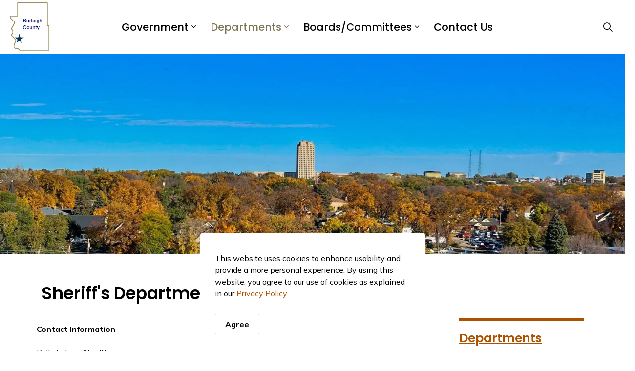

--- FILE ---
content_type: text/html; charset=utf-8
request_url: https://www.burleigh.gov/departments/sheriffs-department/
body_size: 15198
content:
<!DOCTYPE html>
<html dir="ltr" lang="en" class="no-js usn">
<head>
    
    <!-- Google Fonts -->
<link rel="dns-prefetch" href="//fonts.googleapis.com">
<link rel="dns-prefetch" href="//fonts.gstatic.com">
    
    <meta charset="utf-8">
    <meta name="viewport" content="width=device-width, initial-scale=1, shrink-to-fit=no, maximum-scale=2">
        <link rel="canonical" href="https://www.burleigh.gov/departments/sheriffs-department/" />
    <title>Sheriff&#x27;s Department | Burleigh County</title>
    <meta name="description" content="">
            <link rel="alternate" hreflang="en-us" href="https://www.burleigh.gov/departments/sheriffs-department/" />
    <meta name="twitter:card" content="summary_large_image" />
        <meta name="twitter:site" content="@burleighco" />
    <meta property="og:type" content="website">
    <meta property="og:title" content="Sheriff&#x27;s Department | Burleigh County" />
    <meta property="og:image" content="https://www.burleigh.gov/media/m02o34i1/burleigh-county-seal-no-background.png" />
    <meta property="og:url" content="https://www.burleigh.gov/departments/sheriffs-department/" />
    <meta property="og:description" content="" />
    <meta property="og:site_name" content="Burleigh County" />
    <meta name="robots" content="index,follow">

    




    <link href="/sb/sitebuilder-ltr-css-bundle.css.v1-8-2-0" media="screen" rel="stylesheet" />
<link href="/sb/sitebuilder-css-bundle.css.v1-8-2-0" media="screen" rel="stylesheet" />
<link href="/sb/sitebuilder-css-small-bundle.css.v1-8-2-0" media="screen and (min-width:0) and (max-width:991px)" rel="stylesheet" />
<link href="/sb/sitebuilder-css-large-bundle.css.v1-8-2-0" media="screen and (min-width:992px)" rel="stylesheet" />
<link rel="stylesheet" media="screen" href="/uSkinned/css/generated/5a840956-f29c-4b83-94a8-71c6dfd933d7.css?version=638780942768700000" />
<link href="/sb/sitebuilder-css-prnt-bundle.css.v1-8-2-0" media="print" rel="stylesheet" />

<link href="/sb/gov-css-bundle.css.v1-8-2-0" media="screen" rel="stylesheet" />


            <link rel="shortcut icon" type="image/png" href="/media/m02o34i1/burleigh-county-seal-no-background.png?width=32&amp;height=32">
        <link rel="apple-touch-icon" sizes="57x57" type="image/png" href="/media/m02o34i1/burleigh-county-seal-no-background.png?width=57&amp;height=57">
        <link rel="apple-touch-icon" sizes="60x60" type="image/png" href="/media/m02o34i1/burleigh-county-seal-no-background.png?width=60&amp;height=60">
        <link rel="apple-touch-icon" sizes="72x72" type="image/png" href="/media/m02o34i1/burleigh-county-seal-no-background.png?width=72&amp;height=72">
        <link rel="apple-touch-icon" sizes="76x76" type="image/png" href="/media/m02o34i1/burleigh-county-seal-no-background.png?width=76&amp;height=76">
        <link rel="apple-touch-icon" sizes="114x114" type="image/png" href="/media/m02o34i1/burleigh-county-seal-no-background.png?width=114&amp;height=114">
        <link rel="apple-touch-icon" sizes="120x120" type="image/png" href="/media/m02o34i1/burleigh-county-seal-no-background.png?width=120&amp;height=120">
        <link rel="apple-touch-icon" sizes="144x144" type="image/png" href="/media/m02o34i1/burleigh-county-seal-no-background.png?width=144&amp;height=144">
        <link rel="apple-touch-icon" sizes="152x152" type="image/png" href="/media/m02o34i1/burleigh-county-seal-no-background.png?width=152&amp;height=152">
        <link rel="apple-touch-icon" sizes="180x180" type="image/png" href="/media/m02o34i1/burleigh-county-seal-no-background.png?width=180&amp;height=180">
        <link rel="icon" sizes="16x16" type="image/png" href="/media/m02o34i1/burleigh-county-seal-no-background.png?width=16&amp;height=16">
        <link rel="icon" sizes="32x32" type="image/png" href="/media/m02o34i1/burleigh-county-seal-no-background.png?width=32&amp;height=32">
        <link rel="icon" sizes="96x96" type="image/png" href="/media/m02o34i1/burleigh-county-seal-no-background.png?width=96&amp;height=96">
        <link rel="icon" sizes="192x192" type="image/png" href="/media/m02o34i1/burleigh-county-seal-no-background.png?width=192&amp;height=192">
        <meta name="msapplication-square70x70logo" content="/media/m02o34i1/burleigh-county-seal-no-background.png?width=70&height=70" />
        <meta name="msapplication-square150x150logo" content="/media/m02o34i1/burleigh-county-seal-no-background.png?width=150&height=150" />
        <meta name="msapplication-wide310x150logo" content="/media/m02o34i1/burleigh-county-seal-no-background.png?width=310&height=150" />
        <meta name="msapplication-square310x310logo" content="/media/m02o34i1/burleigh-county-seal-no-background.png?width=310&height=310" />

            <script>
var notificationExDays = 365;        </script>

    
<script src="https://cdn.userway.org/widget.js" data-account="w6zqERrnbF"></script>
    
    
</head>
<body 
    
 class="body-bg body-bg-solid header-06-lg header-01-sm show_header-on-scroll-lg show_header-on-scroll-sm directional-icons-chevron             secondary-navigation-underline-link-hover content-underline-link content-underline-link-hover footer-underline-link footer-underline-link-hover  button-underline-link-hover  "

>



    <link rel="stylesheet" href="/css/GOV/modules/alert/alert.css" />






    

    <!-- Skip links -->
    <a class="skip-to-content" id="skip-to-content-link" href="#site-content">Skip to main content</a>
    <a class="skip-to-content" id="skip-to-footer-link" href="#site-footer">Skip to footer</a>
    <!--// Skip links -->

    <!-- Site -->
    <div id="site">

        <!-- Header -->
            <header id="site-header" class="header-bg header-bg-solid" tabindex="-1">
        <div class="container-fluid">

            <div class="row">

                    <div id="logo" >
        <a href="/" title="Burleigh County">
                    <picture>
                            <source type="image/webp" srcset="/media/bfdhg25j/burleigh-county-logo-w-writing.jpg?format=webp" data-srcset="/media/bfdhg25j/burleigh-county-logo-w-writing.jpg?format=webp">
                        <img src="/media/bfdhg25j/burleigh-county-logo-w-writing.jpg" alt="[Burleigh County Logo]">
                    </picture>
                <span class="sr-only">Burleigh County</span>
        </a>
    </div>



                    <!-- Expand -->
                    <button id="burgerNavStyle" class="expand-header expand-3-bars expand-even-lines expand-active-cross" type="button" aria-expanded="false" aria-label="Expand header">
                        <span>Menu</span>
                    </button>
                    <!--// Expand -->
                <!-- Main navigation -->
        <nav aria-label="Main" class="main nav-dropdown navigation-dropdown-bg navigation-dropdown-bg-solid">
                <ul >
                            <li  class="has-child ">
                                <span>
                                    <a href="http://www.burleigh.gov/government/" target="_blank" rel="noreferrer noopener"  title="Link will open in a new window/tab" >Government</a>
                                </span>

                                    <button class="expand-subpages" type="button" aria-expanded="false" aria-label="Expand sub pages Government">
                                        <span aria-hidden="true">Expand sub pages Government</span>
                                    </button>
                <ul >
                            <li  class="no-child ">
                                <span>
                                    <a href="http://www.burleigh.gov/government/about/"  >About</a>
                                </span>

                            </li>
                            <li  class="no-child ">
                                <span>
                                    <a href="http://www.burleigh.gov/government/county-commission/"  >County Commission</a>
                                </span>

                            </li>
                            <li  class="no-child ">
                                <span>
                                    <a href="http://www.burleigh.gov/government/home-rule-charter/" target="_blank" rel="noreferrer noopener"  title="Link will open in a new window/tab" >Home Rule Charter</a>
                                </span>

                            </li>
                            <li  class="no-child ">
                                <span>
                                    <a href="http://www.burleigh.gov/how-do-i/"  >How Do I?</a>
                                </span>

                            </li>
                            <li  class="no-child ">
                                <span>
                                    <a href="http://www.burleigh.gov/government/links-to-other-sites/"  >Links to Other Sites</a>
                                </span>

                            </li>
                            <li  class="no-child ">
                                <span>
                                    <a href="http://www.burleigh.gov/government/public-notices/"  >Public Notices</a>
                                </span>

                            </li>
                            <li  class="no-child ">
                                <span>
                                    <a href="http://www.burleigh.gov/government/townships/"  >Townships</a>
                                </span>

                            </li>
                </ul>
                            </li>
                            <li  class="has-child active">
                                <span>
                                    <a href="http://www.burleigh.gov/departments/" target="_blank" rel="noreferrer noopener"  title="Link will open in a new window/tab" >Departments</a>
                                </span>

                                    <button class="expand-subpages" type="button" aria-expanded="false" aria-label="Expand sub pages Departments">
                                        <span aria-hidden="true">Expand sub pages Departments</span>
                                    </button>
                <ul  class="multi-col">
                            <li  class="no-child ">
                                <span>
                                    <a href="http://www.burleigh.gov/departments/auditor/"  >Auditor</a>
                                </span>

                            </li>
                            <li  class="no-child ">
                                <span>
                                    <a href="http://www.burleigh.gov/departments/buildings-and-grounds/"  >Buildings and Grounds</a>
                                </span>

                            </li>
                            <li  class="no-child ">
                                <span>
                                    <a href="http://www.burleigh.gov/departments/buildingplanningzoning/"  >Building/Planning/Zoning</a>
                                </span>

                            </li>
                            <li  class="no-child ">
                                <span>
                                    <a href="http://www.burleigh.gov/departments/central-dakota-communications-center-911/"  >Central Dakota Communications Center (911)</a>
                                </span>

                            </li>
                            <li  class="no-child ">
                                <span>
                                    <a href="http://www.burleigh.gov/departments/emergency-management/"  >Emergency Management</a>
                                </span>

                            </li>
                            <li  class="no-child ">
                                <span>
                                    <a href="http://www.burleigh.gov/departments/extension-office/"  >Extension Office</a>
                                </span>

                            </li>
                            <li  class="no-child ">
                                <span>
                                    <a href="http://www.burleigh.gov/departments/financeinterim-treasurer/"  >Finance/Interim Treasurer</a>
                                </span>

                            </li>
                            <li  class="no-child ">
                                <span>
                                    <a href="http://www.burleigh.gov/departments/highway-department/"  >Highway Department</a>
                                </span>

                            </li>
                            <li  class="no-child ">
                                <span>
                                    <a href="http://www.burleigh.gov/departments/human-resources/"  >Human Resources</a>
                                </span>

                            </li>
                            <li  class="no-child ">
                                <span>
                                    <a href="http://www.burleigh.gov/departments/human-service-zone-social-services/"  >Human Service Zone (Social Services)</a>
                                </span>

                            </li>
                            <li  class="no-child ">
                                <span>
                                    <a href="http://www.burleigh.gov/departments/library/"  >Library</a>
                                </span>

                            </li>
                            <li  class="no-child ">
                                <span>
                                    <a href="http://www.burleigh.gov/departments/public-health/"  >Public Health</a>
                                </span>

                            </li>
                            <li  class="no-child ">
                                <span>
                                    <a href="http://www.burleigh.gov/departments/recorder/"  >Recorder</a>
                                </span>

                            </li>
                            <li  class="no-child active">
                                <span>
                                    <a href="http://www.burleigh.gov/departments/sheriffs-department/"  >Sheriff's Department</a>
                                </span>

                            </li>
                            <li  class="no-child ">
                                <span>
                                    <a href="http://www.burleigh.gov/departments/states-attorney/"  >State's Attorney</a>
                                </span>

                            </li>
                            <li  class="no-child ">
                                <span>
                                    <a href="http://www.burleigh.gov/departments/superintendent-of-schools/"  >Superintendent of Schools</a>
                                </span>

                            </li>
                            <li  class="no-child ">
                                <span>
                                    <a href="http://www.burleigh.gov/departments/tax-equalization/" target="_blank" rel="noreferrer noopener"  title="Link will open in a new window/tab" >Tax Equalization</a>
                                </span>

                            </li>
                            <li  class="no-child ">
                                <span>
                                    <a href="http://www.burleigh.gov/departments/veterans-service-office/"  >Veterans Service Office</a>
                                </span>

                            </li>
                </ul>
                            </li>
                            <li  class="has-child ">
                                <span>
                                    <a href="http://www.burleigh.gov/boards/" target="_blank" rel="noreferrer noopener"  title="Link will open in a new window/tab" >Boards/Committees</a>
                                </span>

                                    <button class="expand-subpages" type="button" aria-expanded="false" aria-label="Expand sub pages Boards/Committees">
                                        <span aria-hidden="true">Expand sub pages Boards/Committees</span>
                                    </button>
                <ul  class="multi-col">
                            <li  class="no-child ">
                                <span>
                                    <a href="http://www.burleigh.gov/boards/bismarck-burleigh-joint-subcommittee/"  >Bismarck Burleigh Joint Subcommittee</a>
                                </span>

                            </li>
                            <li  class="no-child ">
                                <span>
                                    <a href="http://www.burleigh.gov/boards/board-of-health/"  >Board of Health</a>
                                </span>

                            </li>
                            <li  class="no-child ">
                                <span>
                                    <a href="http://www.burleigh.gov/boards/burleigh-morton-detention-center/"  >Burleigh-Morton Detention Center</a>
                                </span>

                            </li>
                            <li  class="no-child ">
                                <span>
                                    <a href="http://www.burleigh.gov/boards/home-rule-charter/"  >Home Rule Charter</a>
                                </span>

                            </li>
                            <li  class="no-child ">
                                <span>
                                    <a href="http://www.burleigh.gov/boards/housing-authority/"  >Housing Authority</a>
                                </span>

                            </li>
                            <li  class="no-child ">
                                <span>
                                    <a href="http://www.burleigh.gov/boards/human-service-zone-board/"  >Human Service Zone Board</a>
                                </span>

                            </li>
                            <li  class="no-child ">
                                <span>
                                    <a href="http://www.burleigh.gov/boards/local-emergency-planning-committee-lepc/"  >Local Emergency Planning Committee (LEPC)</a>
                                </span>

                            </li>
                            <li  class="no-child ">
                                <span>
                                    <a href="http://www.burleigh.gov/boards/missouri-valley-complex-committee/"  >Missouri Valley Complex Committee</a>
                                </span>

                            </li>
                            <li  class="no-child ">
                                <span>
                                    <a href="http://www.burleigh.gov/boards/park/"  >Park</a>
                                </span>

                            </li>
                            <li  class="no-child ">
                                <span>
                                    <a href="http://www.burleigh.gov/boards/planning-zoning-commission/"  >Planning & Zoning Commission</a>
                                </span>

                            </li>
                            <li  class="no-child ">
                                <span>
                                    <a href="http://www.burleigh.gov/boards/school-district-reorganization/"  >School District Reorganization</a>
                                </span>

                            </li>
                            <li  class="no-child ">
                                <span>
                                    <a href="http://www.burleigh.gov/boards/special-assessment-commission/"  >Special Assessment Commission</a>
                                </span>

                            </li>
                            <li  class="no-child ">
                                <span>
                                    <a href="http://www.burleigh.gov/boards/water-resource-board/"  >Water Resource Board</a>
                                </span>

                            </li>
                            <li  class="no-child ">
                                <span>
                                    <a href="http://www.burleigh.gov/boards/weed-board/"  >Weed Board</a>
                                </span>

                            </li>
                </ul>
                            </li>
                            <li  class="no-child ">
                                <span>
                                    <a href="http://www.burleigh.gov/contacts/" target="_blank" rel="noreferrer noopener"  title="Link will open in a new window/tab" >Contact Us</a>
                                </span>

                            </li>
                </ul>
        </nav>


                <!--// Main navigation -->
                <!-- Secondary navigation -->
                
        <nav aria-label="Secondary" class="secondary nav-dropdown navigation-dropdown-bg navigation-dropdown-bg-solid">
            <ul>
                            <li><span><a href="#"  ><div id="google_translate_element"></div>     <script type="text/javascript">         function googleTranslateElementInit() {             new google.translate.TranslateElement(                 {pageLanguage: 'en'},                 'google_translate_element'             );         }     </script>     <script type="text/javascript" src="https://translate.google.com/translate_a/element.js?cb=googleTranslateElementInit">     </script></a></span></li>

            </ul>
        </nav>

                <!--// Secondary navigation -->
                <!-- CTA Links -->
                
                <!--// CTA Links -->
                <!-- Site search -->
                <!--// Site search -->
                <!-- Site search Advanced -->
                                            <div class="form site-search-form site-search radio-topnav">
                                <div class="gs-search-popup-wrapper">
                                        <div class="gs-search-inputs">


    <!-- DEFAULT SEARCH -->
        <div class="search-form-container" data-selector="GOVDefaultSearch">
            <form role="search" class="default_search_field" action="/search/" method="get" name="searchForm">
                <fieldset>
                    <div class="form-group">
                        <input type="text" class="form-control" name="search_field"
                               aria-label="Search the site"
                               placeholder="Search the site"
                               value="">
                        <button type="submit" aria-label="Search"
                                class="btn base-btn-bg base-btn-bg-solid base-btn-bg-hover-solid gs-multi-btn-div gs-multi-btn-topnav btn-search">
                            <i aria-hidden="true" class="icon usn_ion-ios-search gs-multi-icon"></i>
                        </button>
                    </div>
                </fieldset>
            </form>
        </div>
    <!--// DEFAULT SEARCH -->
                                                        <!--// Site search -->

                                        </div>

    <!-- SEARCH SELECTION -->
    <!--// SEARCH SELECTION -->

                                </div>

                                <button class="expand-search" type="button" data-toggle="collapse" aria-label="Expand site search">
                                    <em>Expand Search</em>
                                    <i aria-hidden="true" class="icon usn_ion-ios-search search-icon"></i>
                                    <i aria-hidden="true" class="icon usn_ion-md-close close-icon" tabindex="0"></i>
                                </button>
                            </div>

                <!--// Site search Advanced -->

            </div>

        </div>
    </header>


        <!--// Header -->
        <!-- Content -->
        <main id="site-content" tabindex="-1">

            
            

    <section class="content component usn_cmp_banner base-bg base-bg-solid p-0 pt-0 pb-0 " >  

        <div class="component-inner">


                                <div class="item item_overlay item_short-banner  c1-bg c1-bg-solid ">

                            <!-- IMAGE -->
                            <div class="image lazyload background-image "  style="background-image:url('/media/5ivacgvr/img_9503-cropped.jpg?rxy=0.504697592483852,0.7229102167182663&width=750&height=100&v=1da075d8b32dbd0&format=webp')"  data-bgset="/media/5ivacgvr/img_9503-cropped.jpg?rxy=0.504697592483852,0.7229102167182663&width=3000&height=1000&v=1da075d8b32dbd0&format=webp [type:image/webp] | /media/5ivacgvr/img_9503-cropped.jpg?rxy=0.504697592483852,0.7229102167182663&width=3000&height=1000&v=1da075d8b32dbd0 1x" data-sizes="auto"   role="img" aria-label="">

                            </div>
                            <!--// IMAGE -->

                    </div>



        </div>
    </section>





    <section class="content component base-bg base-bg-solid"><div class="container">        <!-- Row -->
        <div class="row">
            <div class="heading-col col">


                <h1 class="heading main base-heading">Sheriff's Department</h1>

                    <!-- For GS Mobile Subnav -->
                            <button class="gs-subnav-trigger" type="button" aria-controls="gs-subnav-wrapper" aria-expanded="false" aria-label="Toggle sub navigation">
                                <span aria-hidden="true"></span>
                                <span class="triggerText">Section Menu</span>
                            </button>

            </div>
        </div>
        <!--// Row -->
<div class="row justify-content-between">
    <!-- Content column -->
    <div class="content-col left-col col-lg-8 col-12 order-1">

            <section class="content component usn_cmp_gridlayout base-bg base-bg-solid  " >  

        <div class="component-inner">



                <div class="" data-os-animation="fadeIn" data-os-animation-delay="0s" data-os-animation-duration="1.2s">

        
    <div class="umb-grid">
                <div class="grid-section">
        <div >
            <div class="container">
            <div class="row clearfix">
                    <div class="col-md-6 column">
                        <div >



<p><strong>Contact Information</strong></p>
<p>Kelly Leben, Sheriff<br>Burleigh County Sheriff's Department<br>Phone: (701)222-6651<br>Fax: (701)221-6899</p>
<p><strong>Mailing Address:<br></strong>Box 1416<br>Bismarck, ND 58502-1416</p>
<p><strong>Physical Address:<br></strong>514 East Thayer Avenue<br>Bismarck, ND 58501</p>
<p><a rel="noopener" href="https://ndlegis.gov/cencode/t11c15.pdf" target="_blank" title="North Dakota Century Code Chapter 11-15 County Sheriff">North Dakota Century Code Chapter 11-15, Sheriff</a></p>
<p>Detention Center - <a href="mailto:twangen@burmordc.com">Email</a></p>
<p>Enforcement Division - <a rel="noopener" href="mailto:investigations@burleighsd.com" target="_blank">Email</a></p>
<p>Operations Division - <a rel="noopener" href="mailto:warrants@burleighsd.com" target="_blank">Email</a></p>
<p>Recruitment Interest  - <a rel="noopener" href="mailto:ecarvell@burleighsd.com" target="_blank">Email</a></p>
<p>Records Requests - <a rel="noopener" href="mailto:tnichols@burleighsd.com" target="_blank">Email</a></p>

                        </div>
                    </div>
                    <div class="col-md-6 column">
                        <div >


    <img src="/media/dcnnmnko/bcso-no-background.png" alt="Burleigh County Sheriff Badge">

                        </div>
                    </div>
            </div>
            </div>
        </div>
                </div>
    </div>



    </div>




        </div>
    </section>




    </div>
    <!--// Content column -->
    <!-- Second column -->
    <div class="right-col col-xl-3 col-lg-4 col-12 order-2">
                <!-- Sub Navigation Advanced -->
                <div id="gs-subnav-desktop" aria-label="Sub pages" class="sub">
                    <div id="gs-subnav-wrapper" class="subnav-cross subnav-title-top">
                        <nav id="gs-subnav-container" aria-labelledby="gs-subnav-title">
                            <div id="gs-subnav-title" class="gs-subnav-main-title">
                                <a href="/departments/">
                                    <span>Departments</span>
                                </a>
                        </div>
                            <ul class="gs-subnav gs-subnav-top">
                                <li class="with-children open">
                                    <!-- disabled -->
                                    <a href="/departments/sheriffs-department/">
                                        <span>Sheriff&#x27;s Department</span>
                                    </a>
                                    <button class="toggle" type="button" aria-expanded="false">
                                        <span class="sr-only">Toggle Section</span>
                                    </button>
                                    <!-- //disabled -->
                                    <ul id="gs-subnav-dropdown-0">
                                        <li class="with-children open">
                                                <a href="/departments/sheriffs-department/"   class="current">
                                                    <span>Sheriff&#x27;s Department</span>
                                                </a>
                                                <button class="toggle" type="button" aria-expanded="false" aria-controls="gs-subnav-dropdown-1">
                                                    <span class="sr-only">Toggle Section</span>
                                                </button>
            <ul>
                            <li >
                                <a target="_self" href="/departments/sheriffs-department/amber-blue-silver-alert-information/"  class=""><span>
Amber Blue Silver Alert Information                                </span></a>
                            </li>
                            <li  class="with-children">
                                <a target="_self" href="/departments/sheriffs-department/burleighmorton-detention-center/"  class=""><span>
Burleigh/Morton Detention Center                                </span></a>
                                <button class="toggle" type="button" aria-expanded="false">
                                    <span class="sr-only">Toggle Section</span>
                                </button>
            <ul>
                            <li >
                                <a target="_self" href="/departments/sheriffs-department/burleighmorton-detention-center/prea/"  class=""><span>
PREA                                </span></a>
                            </li>
                            <li >
                                <a target="_self" href="/departments/sheriffs-department/burleighmorton-detention-center/programs/"  class=""><span>
Programs                                </span></a>
                            </li>
                            <li >
                                <a target="_self" href="/departments/sheriffs-department/burleighmorton-detention-center/vinelink-victim-notification/"  class=""><span>
VINELink (Victim Notification)                                </span></a>
                            </li>
            </ul>
                            </li>
                            <li >
                                <a target="_self" href="/departments/sheriffs-department/civil-process/"  class=""><span>
Civil Process                                </span></a>
                            </li>
                            <li >
                                <a target="_self" href="/departments/sheriffs-department/coroner/"  class=""><span>
Coroner                                </span></a>
                            </li>
                            <li  class="with-children">
                                <a target="_self" href="/departments/sheriffs-department/enforcement-division/"  class=""><span>
Enforcement Division                                </span></a>
                                <button class="toggle" type="button" aria-expanded="false">
                                    <span class="sr-only">Toggle Section</span>
                                </button>
            <ul>
                            <li >
                                <a target="_self" href="/departments/sheriffs-department/enforcement-division/investigations/"  class=""><span>
Investigations                                </span></a>
                            </li>
            </ul>
                            </li>
                            <li >
                                <a target="_self" href="/departments/sheriffs-department/nd-tip-411/"  class=""><span>
ND Tip 411                                </span></a>
                            </li>
                            <li >
                                <a target="_self" href="/departments/sheriffs-department/operations/"  class=""><span>
Operations                                </span></a>
                            </li>
                            <li >
                                <a target="_self" href="/departments/sheriffs-department/records-request/"  class=""><span>
Records Request                                </span></a>
                            </li>
                            <li  class="with-children">
                                <a target="_self" href="/departments/sheriffs-department/special-teams/"  class=""><span>
Special Teams                                </span></a>
                                <button class="toggle" type="button" aria-expanded="false">
                                    <span class="sr-only">Toggle Section</span>
                                </button>
            <ul>
                            <li >
                                <a target="_self" href="/departments/sheriffs-department/special-teams/dive-rescue-recovery/"  class=""><span>
Dive Rescue &amp; Recovery                                </span></a>
                            </li>
                            <li >
                                <a target="_self" href="/departments/sheriffs-department/special-teams/swat/"  class=""><span>
SWAT                                </span></a>
                            </li>
            </ul>
                            </li>
                            <li >
                                <a target="_self" href="/departments/sheriffs-department/frequently-asked-questions/"  class=""><span>
Frequently Asked Questions                                </span></a>
                            </li>
                            <li >
                                <a target="_self" href="/departments/sheriffs-department/employee-portal/"  class=""><span>
Employee Portal                                </span></a>
                            </li>
            </ul>
                                        </li>
                                    </ul>
                                </li>
                            </ul>
			                <ul class="gs-subnav gs-subnav-bottom">
                                <li class="with-children">
					                <div class="gs-subnav-extended-wrapper">
                                    <a href="#" class="gs-subnav-extended-link" role="button" aria-expanded="false" data-open-title="View Full Menu" data-close-title="Close Full Menu" aria-controls="gs-subnav-extended-menu"><span>View Full Menu</span></a>
                                    <button class="gs-subnav-extended-toggle toggle" type="button" aria-controls="gs-subnav-extended-menu" aria-expanded="false"><span class="sr-only">Toggle Section</span></button>
					                </div>
        <ul id="gs-subnav-extended-menu">
                            <li  class="with-children">
                                <a target="_self" href="/departments/auditor/"  class=""><span>
Auditor                                </span></a>
                                <button class="toggle" type="button" aria-expanded="false">
                                    <span class="sr-only">Toggle Section</span>
                                </button>
            <ul>
                            <li >
                                <a target="_self" href="/departments/auditor/fireworks-display-permit/"  class=""><span>
Fireworks Display Permit                                </span></a>
                            </li>
                            <li >
                                <a target="_self" href="/departments/auditor/liquor-licensing/"  class=""><span>
Liquor Licensing                                </span></a>
                            </li>
                            <li >
                                <a target="_self" href="/departments/auditor/raffle-requirements/"  class=""><span>
Raffle Requirements                                </span></a>
                            </li>
                            <li >
                                <a target="_self" href="/departments/auditor/special-assessment-procedures/"  class=""><span>
Special Assessment Procedures                                </span></a>
                            </li>
            </ul>
                            </li>
                        <li  class="with-children">
                            <a target="_self" href="/departments/buildings-and-grounds/"><span>
Buildings and Grounds                        </span></a>
                    </li>
                            <li  class="with-children">
                                <a target="_self" href="/departments/buildingplanningzoning/"  class=""><span>
Building/Planning/Zoning                                </span></a>
                                <button class="toggle" type="button" aria-expanded="false">
                                    <span class="sr-only">Toggle Section</span>
                                </button>
            <ul>
                            <li  class="with-children">
                                <a target="_self" href="/departments/buildingplanningzoning/buildings/"  class=""><span>
Buildings                                </span></a>
                                <button class="toggle" type="button" aria-expanded="false">
                                    <span class="sr-only">Toggle Section</span>
                                </button>
            <ul>
                            <li >
                                <a target="_self" href="/departments/buildingplanningzoning/buildings/applicable-codes-and-criteria/"  class=""><span>
Applicable Codes and Criteria                                </span></a>
                            </li>
                            <li >
                                <a target="_self" href="/departments/buildingplanningzoning/buildings/applications/"  class=""><span>
Applications                                </span></a>
                            </li>
                            <li >
                                <a target="_self" href="/departments/buildingplanningzoning/buildings/construction-tips/"  class=""><span>
Construction Tips                                </span></a>
                            </li>
                            <li >
                                <a target="_self" href="/departments/buildingplanningzoning/buildings/permit-report/"  class=""><span>
Permit Report                                </span></a>
                            </li>
            </ul>
                            </li>
                            <li >
                                <a target="_self" href="/departments/buildingplanningzoning/city-of-lincoln-plats/"  class=""><span>
City of Lincoln Plats                                </span></a>
                            </li>
                            <li >
                                <a target="_self" href="/departments/buildingplanningzoning/floodplain-administration/"  class=""><span>
Floodplain Administration                                </span></a>
                            </li>
                            <li >
                                <a target="_self" href="/departments/buildingplanningzoning/future-land-use-plan/"  class=""><span>
Future Land Use Plan                                </span></a>
                            </li>
                            <li >
                                <a target="_self" href="/departments/buildingplanningzoning/jurisdiction-maps/"  class=""><span>
Jurisdiction Maps                                </span></a>
                            </li>
                            <li >
                                <a target="_self" href="/departments/buildingplanningzoning/online-permits-and-inspections/"  class=""><span>
Online Permits and Inspections                                </span></a>
                            </li>
                            <li >
                                <a target="_self" href="/departments/buildingplanningzoning/parcel-viewer/"  class=""><span>
Parcel Viewer                                </span></a>
                            </li>
                            <li >
                                <a target="_self" href="/departments/buildingplanningzoning/planning/"  class=""><span>
Planning                                </span></a>
                            </li>
                            <li >
                                <a target="_self" href="/departments/buildingplanningzoning/plans/"  class=""><span>
Plans                                </span></a>
                            </li>
                            <li >
                                <a target="_self" href="/departments/buildingplanningzoning/plat-viewer/"  class=""><span>
Plat Viewer                                </span></a>
                            </li>
                            <li >
                                <a target="_self" href="/departments/buildingplanningzoning/plats-with-addresses/"  class=""><span>
Plats with Addresses                                </span></a>
                            </li>
                            <li >
                                <a target="_self" href="/departments/buildingplanningzoning/summit-carbon-solutions/"  class=""><span>
Summit Carbon Solutions                                </span></a>
                            </li>
                            <li >
                                <a target="_self" href="/departments/buildingplanningzoning/zoning/"  class=""><span>
Zoning                                </span></a>
                            </li>
                            <li >
                                <a target="_self" href="/departments/buildingplanningzoning/frequently-asked-questions/"  class=""><span>
Frequently Asked Questions                                </span></a>
                            </li>
            </ul>
                            </li>
                            <li  class="with-children">
                                <a target="_self" href="/departments/central-dakota-communications-center-911/"  class=""><span>
Central Dakota Communications Center (911)                                </span></a>
                                <button class="toggle" type="button" aria-expanded="false">
                                    <span class="sr-only">Toggle Section</span>
                                </button>
            <ul>
                            <li >
                                <a target="_self" href="/departments/central-dakota-communications-center-911/codered/"  class=""><span>
CodeRED                                </span></a>
                            </li>
            </ul>
                            </li>
                            <li  class="with-children">
                                <a target="_self" href="/departments/emergency-management/"  class=""><span>
Emergency Management                                </span></a>
                                <button class="toggle" type="button" aria-expanded="false">
                                    <span class="sr-only">Toggle Section</span>
                                </button>
            <ul>
                            <li >
                                <a target="_self" href="/departments/emergency-management/accessible-emergency-preparedness-information/"  class=""><span>
Accessible Emergency Preparedness Information                                </span></a>
                            </li>
                            <li >
                                <a target="_self" href="/departments/emergency-management/all-hazards-radio/"  class=""><span>
All Hazards Radio                                </span></a>
                            </li>
                            <li >
                                <a target="_self" href="/departments/emergency-management/fire/"  class=""><span>
Fire                                </span></a>
                            </li>
                            <li  class="with-children">
                                <a target="_self" href="/departments/emergency-management/flood/"  class=""><span>
Flood                                </span></a>
                                <button class="toggle" type="button" aria-expanded="false">
                                    <span class="sr-only">Toggle Section</span>
                                </button>
            <ul>
                            <li >
                                <a target="_self" href="/departments/emergency-management/flood/flood-elevation-tool/"  class=""><span>
Flood &amp; Elevation Tool                                </span></a>
                            </li>
                            <li >
                                <a target="_self" href="/departments/emergency-management/flood/gages/"  class=""><span>
Gages                                </span></a>
                            </li>
                            <li >
                                <a target="_self" href="/departments/emergency-management/flood/preparedness/"  class=""><span>
Preparedness                                </span></a>
                            </li>
                            <li >
                                <a target="_self" href="/departments/emergency-management/flood/sandbagging/"  class=""><span>
Sandbagging                                </span></a>
                            </li>
            </ul>
                            </li>
                            <li  class="with-children">
                                <a target="_self" href="/departments/emergency-management/hazardous-materials/"  class=""><span>
Hazardous Materials                                </span></a>
                                <button class="toggle" type="button" aria-expanded="false">
                                    <span class="sr-only">Toggle Section</span>
                                </button>
            <ul>
                            <li >
                                <a target="_self" href="/departments/emergency-management/hazardous-materials/pipelines/"  class=""><span>
Pipelines                                </span></a>
                            </li>
            </ul>
                            </li>
                            <li >
                                <a target="_self" href="/departments/emergency-management/kids/"  class=""><span>
Kids                                </span></a>
                            </li>
                            <li >
                                <a target="_self" href="/departments/emergency-management/links-to-other-sites/"  class=""><span>
Links to Other Sites                                </span></a>
                            </li>
                            <li >
                                <a target="_self" href="/departments/emergency-management/mitigation/"  class=""><span>
Mitigation                                </span></a>
                            </li>
                            <li  class="with-children">
                                <a target="_self" href="/departments/emergency-management/national-preparedness-month/"  class=""><span>
National Preparedness Month                                </span></a>
                                <button class="toggle" type="button" aria-expanded="false">
                                    <span class="sr-only">Toggle Section</span>
                                </button>
            <ul>
                            <li >
                                <a target="_self" href="/departments/emergency-management/national-preparedness-month/business/"  class=""><span>
Business                                </span></a>
                            </li>
                            <li >
                                <a target="_self" href="/departments/emergency-management/national-preparedness-month/videos/"  class=""><span>
Videos                                </span></a>
                            </li>
            </ul>
                            </li>
                            <li >
                                <a target="_self" href="/departments/emergency-management/power-outage/"  class=""><span>
Power Outage                                </span></a>
                            </li>
                            <li >
                                <a target="_self" href="/departments/emergency-management/shelter-in-place/"  class=""><span>
Shelter In Place                                </span></a>
                            </li>
                            <li  class="with-children">
                                <a target="_self" href="/departments/emergency-management/summer-weather-awareness/"  class=""><span>
Summer Weather Awareness                                </span></a>
                                <button class="toggle" type="button" aria-expanded="false">
                                    <span class="sr-only">Toggle Section</span>
                                </button>
            <ul>
                            <li >
                                <a target="_self" href="/departments/emergency-management/summer-weather-awareness/hail-size-description/"  class=""><span>
Hail Size Description                                </span></a>
                            </li>
                            <li >
                                <a target="_self" href="/departments/emergency-management/summer-weather-awareness/stormready/"  class=""><span>
StormReady                                </span></a>
                            </li>
                            <li >
                                <a target="_self" href="/departments/emergency-management/summer-weather-awareness/summer-weather-terms/"  class=""><span>
Summer Weather Terms                                </span></a>
                            </li>
                            <li >
                                <a target="_self" href="/departments/emergency-management/summer-weather-awareness/tornadoes/"  class=""><span>
Tornadoes                                </span></a>
                            </li>
                            <li >
                                <a target="_self" href="/departments/emergency-management/summer-weather-awareness/wind-speed/"  class=""><span>
Wind Speed                                </span></a>
                            </li>
            </ul>
                            </li>
                            <li >
                                <a target="_self" href="/departments/emergency-management/terrorism/"  class=""><span>
Terrorism                                </span></a>
                            </li>
                            <li >
                                <a target="_self" href="/departments/emergency-management/training/"  class=""><span>
Training                                </span></a>
                            </li>
                            <li  class="with-children">
                                <a target="_self" href="/departments/emergency-management/winter-weather-awareness/"  class=""><span>
Winter Weather Awareness                                </span></a>
                                <button class="toggle" type="button" aria-expanded="false">
                                    <span class="sr-only">Toggle Section</span>
                                </button>
            <ul>
                            <li >
                                <a target="_self" href="/departments/emergency-management/winter-weather-awareness/fall-and-winter-preparedness-tips/"  class=""><span>
Fall and Winter Preparedness Tips                                </span></a>
                            </li>
                            <li >
                                <a target="_self" href="/departments/emergency-management/winter-weather-awareness/snow-removal/"  class=""><span>
Snow Removal                                </span></a>
                            </li>
                            <li >
                                <a target="_self" href="/departments/emergency-management/winter-weather-awareness/travel/"  class=""><span>
Travel                                </span></a>
                            </li>
                            <li >
                                <a target="_self" href="/departments/emergency-management/winter-weather-awareness/wind-chill-information/"  class=""><span>
Wind Chill Information                                </span></a>
                            </li>
            </ul>
                            </li>
                            <li >
                                <a target="_self" href="/departments/emergency-management/frequently-asked-questions/"  class=""><span>
Frequently Asked Questions                                </span></a>
                            </li>
                            <li  class="with-children">
                                <a target="_self" href="/departments/emergency-management/emergencydisaster-information/"  class=""><span>
Emergency/Disaster Information                                </span></a>
                                <button class="toggle" type="button" aria-expanded="false">
                                    <span class="sr-only">Toggle Section</span>
                                </button>
            <ul>
                            <li >
                                <a target="_self" href="/departments/emergency-management/emergencydisaster-information/2024-october-fires/"  class=""><span>
2024 October Fires                                </span></a>
                            </li>
                            <li >
                                <a target="_self" href="/departments/emergency-management/emergencydisaster-information/2020-covid19/"  class=""><span>
2020 COVID19                                </span></a>
                            </li>
                            <li >
                                <a target="_self" href="/departments/emergency-management/emergencydisaster-information/2018-missouri-river/"  class=""><span>
2018 Missouri River                                </span></a>
                            </li>
                            <li >
                                <a target="_self" href="/departments/emergency-management/emergencydisaster-information/2016-christmas-blizzard/"  class=""><span>
2016 Christmas Blizzard                                </span></a>
                            </li>
                            <li >
                                <a target="_self" href="/departments/emergency-management/emergencydisaster-information/2015-april-fires/"  class=""><span>
2015 April Fires                                </span></a>
                            </li>
                            <li >
                                <a target="_self" href="/departments/emergency-management/emergencydisaster-information/2013-april-blizzard/"  class=""><span>
2013 April Blizzard                                </span></a>
                            </li>
            </ul>
                            </li>
            </ul>
                            </li>
                        <li  class="with-children">
                            <a target="_self" href="/departments/extension-office/"><span>
Extension Office                        </span></a>
                    </li>
                            <li  class="with-children">
                                <a target="_self" href="/departments/financeinterim-treasurer/"  class=""><span>
Finance/Interim Treasurer                                </span></a>
                                <button class="toggle" type="button" aria-expanded="false">
                                    <span class="sr-only">Toggle Section</span>
                                </button>
            <ul>
                            <li >
                                <a target="_self" href="/departments/financeinterim-treasurer/audit-report/"  class=""><span>
Audit Report                                </span></a>
                            </li>
                            <li >
                                <a target="_self" href="/departments/financeinterim-treasurer/budget/"  class=""><span>
Budget                                </span></a>
                            </li>
                            <li >
                                <a target="_self" href="/departments/financeinterim-treasurer/delinquent-tax-property/"  class=""><span>
Delinquent Tax Property                                </span></a>
                            </li>
                            <li >
                                <a target="_self" href="/departments/financeinterim-treasurer/tax-statement/"  class=""><span>
Tax Statement                                </span></a>
                            </li>
                            <li >
                                <a target="_self" href="/departments/financeinterim-treasurer/taxes-levies/"  class=""><span>
Taxes &amp; Levies                                </span></a>
                            </li>
                            <li >
                                <a target="_self" href="/departments/financeinterim-treasurer/treasurer-duties/"  class=""><span>
Treasurer Duties                                </span></a>
                            </li>
                            <li >
                                <a target="_self" href="/departments/financeinterim-treasurer/frequently-asked-questions/"  class=""><span>
Frequently Asked Questions                                </span></a>
                            </li>
            </ul>
                            </li>
                            <li  class="with-children">
                                <a target="_self" href="/departments/highway-department/"  class=""><span>
Highway Department                                </span></a>
                                <button class="toggle" type="button" aria-expanded="false">
                                    <span class="sr-only">Toggle Section</span>
                                </button>
            <ul>
                            <li >
                                <a target="_self" href="/departments/highway-department/culvert-inventory/"  class=""><span>
Culvert Inventory                                </span></a>
                            </li>
                            <li >
                                <a target="_self" href="/departments/highway-department/flood-information/"  class=""><span>
Flood Information                                </span></a>
                            </li>
                            <li >
                                <a target="_self" href="/departments/highway-department/links-to-other-sites/"  class=""><span>
Links to Other Sites                                </span></a>
                            </li>
                            <li >
                                <a target="_self" href="/departments/highway-department/load-limits/"  class=""><span>
Load Limits                                </span></a>
                            </li>
                            <li >
                                <a target="_self" href="/departments/highway-department/new-to-rural-burleigh-county/"  class=""><span>
New to Rural Burleigh County                                </span></a>
                            </li>
                            <li >
                                <a target="_self" href="/departments/highway-department/november-2023-emergency-gravel-road-repairs/"  class=""><span>
November 2023 Emergency Gravel Road Repairs                                </span></a>
                            </li>
                            <li >
                                <a target="_self" href="/departments/highway-department/permits/"  class=""><span>
Permits                                </span></a>
                            </li>
                            <li >
                                <a target="_self" href="/departments/highway-department/policies-standards-ordinances/"  class=""><span>
Policies, Standards &amp; Ordinances                                </span></a>
                            </li>
                            <li >
                                <a target="_self" href="/departments/highway-department/project-information/"  class=""><span>
Project Information                                </span></a>
                            </li>
                            <li >
                                <a target="_self" href="/departments/highway-department/road-approaches/"  class=""><span>
Road Approaches                                </span></a>
                            </li>
                            <li >
                                <a target="_self" href="/departments/highway-department/road-blading-maps/"  class=""><span>
Road Blading Maps                                </span></a>
                            </li>
                            <li >
                                <a target="_self" href="/departments/highway-department/road-closures/"  class=""><span>
Road Closures                                </span></a>
                            </li>
                            <li >
                                <a target="_self" href="/departments/highway-department/road-mileage/"  class=""><span>
Road Mileage                                </span></a>
                            </li>
                            <li >
                                <a target="_self" href="/departments/highway-department/road-paving/"  class=""><span>
Road Paving                                </span></a>
                            </li>
                            <li >
                                <a target="_self" href="/departments/highway-department/stormwater-management-ms4/"  class=""><span>
Stormwater Management - MS4                                </span></a>
                            </li>
                            <li >
                                <a target="_self" href="/departments/highway-department/surplus-property/"  class=""><span>
Surplus Property                                </span></a>
                            </li>
                            <li >
                                <a target="_self" href="/departments/highway-department/township-road-maintenance/"  class=""><span>
Township Road Maintenance                                </span></a>
                            </li>
                            <li >
                                <a target="_self" href="/departments/highway-department/frequently-asked-questions/"  class=""><span>
Frequently Asked Questions                                </span></a>
                            </li>
            </ul>
                            </li>
                            <li  class="with-children">
                                <a target="_self" href="/departments/human-resources/"  class=""><span>
Human Resources                                </span></a>
                                <button class="toggle" type="button" aria-expanded="false">
                                    <span class="sr-only">Toggle Section</span>
                                </button>
            <ul>
                            <li >
                                <a target="_self" href="/departments/human-resources/benefit-information/"  class=""><span>
Benefit Information                                </span></a>
                            </li>
                            <li >
                                <a target="_self" href="/departments/human-resources/payroll-information/"  class=""><span>
Payroll Information                                </span></a>
                            </li>
                            <li >
                                <a target="_self" href="/departments/human-resources/personnel-manual/"  class=""><span>
Personnel Manual                                </span></a>
                            </li>
            </ul>
                            </li>
                        <li  class="with-children">
                            <a target="_self" href="/departments/human-service-zone-social-services/"><span>
Human Service Zone (Social Services)                        </span></a>
                    </li>
                        <li  class="with-children">
                            <a target="_self" href="/departments/library/"><span>
Library                        </span></a>
                    </li>
                        <li  class="with-children">
                            <a target="_self" href="/departments/public-health/"><span>
Public Health                        </span></a>
                    </li>
                            <li  class="with-children">
                                <a target="_self" href="/departments/recorder/"  class=""><span>
Recorder                                </span></a>
                                <button class="toggle" type="button" aria-expanded="false">
                                    <span class="sr-only">Toggle Section</span>
                                </button>
            <ul>
                            <li >
                                <a target="_self" href="/departments/recorder/electronic-recording/"  class=""><span>
Electronic Recording                                </span></a>
                            </li>
                            <li >
                                <a target="_self" href="/departments/recorder/marriage-ceremony-information/"  class=""><span>
Marriage Ceremony Information                                </span></a>
                            </li>
                            <li >
                                <a target="_self" href="/departments/recorder/marriage-information/"  class=""><span>
Marriage Information                                </span></a>
                            </li>
                            <li >
                                <a target="_self" href="/departments/recorder/passport-applications/"  class=""><span>
Passport Applications                                </span></a>
                            </li>
                            <li >
                                <a target="_self" href="/departments/recorder/real-estate-recording-fees/"  class=""><span>
Real Estate Recording Fees                                </span></a>
                            </li>
                            <li >
                                <a target="_self" href="/departments/recorder/uniform-commercial-code/"  class=""><span>
Uniform Commercial Code                                </span></a>
                            </li>
            </ul>
                            </li>
                            <li  class="with-children">
                                <a target="_self" href="/departments/states-attorney/"  class=""><span>
State&#x27;s Attorney                                </span></a>
                                <button class="toggle" type="button" aria-expanded="false">
                                    <span class="sr-only">Toggle Section</span>
                                </button>
            <ul>
                            <li >
                                <a target="_self" href="/departments/states-attorney/frequently-asked-questions/"  class=""><span>
Frequently Asked Questions                                </span></a>
                            </li>
            </ul>
                            </li>
                        <li  class="with-children">
                            <a target="_self" href="/departments/superintendent-of-schools/"><span>
Superintendent of Schools                        </span></a>
                    </li>
                            <li  class="with-children">
                                <a target="_self" href="/departments/veterans-service-office/"  class=""><span>
Veterans Service Office                                </span></a>
                                <button class="toggle" type="button" aria-expanded="false">
                                    <span class="sr-only">Toggle Section</span>
                                </button>
            <ul>
                            <li >
                                <a target="_self" href="/departments/veterans-service-office/about-us/"  class=""><span>
About Us                                </span></a>
                            </li>
                            <li >
                                <a target="_self" href="/departments/veterans-service-office/benefits-for-service-connected-veterans/"  class=""><span>
Benefits for Service-Connected Veterans                                </span></a>
                            </li>
                            <li >
                                <a target="_self" href="/departments/veterans-service-office/education-benefits/"  class=""><span>
Education Benefits                                </span></a>
                            </li>
                            <li >
                                <a target="_self" href="/departments/veterans-service-office/links-to-other-sites/"  class=""><span>
Links to Other Sites                                </span></a>
                            </li>
                            <li >
                                <a target="_self" href="/departments/veterans-service-office/local-facilities-and-resources/"  class=""><span>
Local Facilities and Resources                                </span></a>
                            </li>
                            <li >
                                <a target="_self" href="/departments/veterans-service-office/local-veterans-service-organizations/"  class=""><span>
Local Veterans Service Organizations                                </span></a>
                            </li>
                            <li >
                                <a target="_self" href="/departments/veterans-service-office/news/"  class=""><span>
News                                </span></a>
                            </li>
                            <li >
                                <a target="_self" href="/departments/veterans-service-office/quotable/"  class=""><span>
Quotable                                </span></a>
                            </li>
                            <li >
                                <a target="_self" href="/departments/veterans-service-office/transportation/"  class=""><span>
Transportation                                </span></a>
                            </li>
                            <li >
                                <a target="_self" href="/departments/veterans-service-office/women-veterans/"  class=""><span>
Women Veterans                                </span></a>
                            </li>
                            <li >
                                <a target="_self" href="/departments/veterans-service-office/frequently-asked-questions/"  class=""><span>
Frequently Asked Questions                                </span></a>
                            </li>
            </ul>
                            </li>
                        <li  class="with-children">
                            <a target="_self" href="/departments/tax-equalization/"><span>
Tax Equalization                        </span></a>
                    </li>
        </ul>
                                </li>
			                </ul>
                        </nav>
                    </div>
                </div>
                <!--// Sub Navigation Advanced -->
        <!-- Pods -->
        <div class="swp">

                <div class="listing listing-pods">


            <div class="item   swp-item item_text-below usn_pod_textimage text-left  " data-os-animation="fadeIn" data-os-animation-delay="0s" data-os-animation-duration="1.2s">
            <div class="inner   ">
                    <div class="info ">

                        <p class="heading  base-heading " >Contact Us</p>

                            <div class="text base-text">
                                <p>Burleigh County Sheriff's Dept<br />514 E Thayer Ave<br />Bismarck, ND 58501<br />Phone: (701) 222-6651</p>
                            </div>

                    </div>
            </div>
    </div>
                        <div class="item usn_pod_code swp-item ">
                        <div class="inner">
                                <div class="code-item " data-os-animation="fadeIn" data-os-animation-delay="0s" data-os-animation-duration="1.2s">
        <div class="gs-share-links">
  <h2>Share this Page</h2>
  <ul>
    <li>
      <span>
        <a href="http://www.facebook.com/sharer.php?u=" id="shareLinkFacebook" aria-label="Share this page on Facebook" target="_blank" title="Facebook">
          <img src="https://www.burleigh.gov/media/2klgolv4/facebook_circle.svg">
        </a>
      </span>
    </li>
    <li>
      <span>
        <a href="http://twitter.com/share?url=" id="shareLinkTwitter" aria-label="Share this page on Twitter" target="_blank" title="Twitter">
          <img src="https://www.burleigh.gov/media/mwqegzx1/x_circle.svg">
        </a>
      </span>
    </li>
    <li>
      <span>
        <a href="https://www.linkedin.com/shareArticle?url=" id="shareLinkLinkedIn" aria-label="Share this page on LinkedIn" target="_blank" title="Linked In">
          <img src="https://www.burleigh.gov/media/vs2lef0w/linked_in_circle.svg">
        </a>
      </span>
    </li>
    <li>
      <span>
        <a href="mailto:?body=" id="shareLinkEmail" aria-label="Share this page by Email" title="Email">
          <img src="https://www.burleigh.gov/media/houiod1f/govstack-icons_mail-in-envelope.svg">
        </a>
      </span>
    </li>
    <li>
      <span>
        <button onClick="window.print()" id="shareLinkPrint" aria-label="Print this page" title="Print">
          <img src="https://www.burleigh.gov/media/ia2dpmze/printer.jpg">
        </button>
      </span>
    </li>
  </ul>
</div>
<script type="text/javascript">
var currentPageURLFacebook = ("http://www.facebook.com/sharer.php?u=" + window.location.href);
var currentPageURLTwitter = ("http://twitter.com/share?url=" + window.location.href);
var currentPageURLLinkedIn = ("https://www.linkedin.com/shareArticle?url=" + window.location.href);
var currentPageURLEmail = ("mailto:?body=" + window.location.href);
document.getElementById("shareLinkFacebook").href=currentPageURLFacebook;
document.getElementById("shareLinkTwitter").href=currentPageURLTwitter;
document.getElementById("shareLinkLinkedIn").href=currentPageURLLinkedIn;
document.getElementById("shareLinkEmail").href=currentPageURLEmail;
</script>
    </div>

                        </div>
                    </div>

                </div>

        </div>
        <!--// Pods -->

    </div>
    <!--// Second column -->


    </div></div></section> 






                <section class="content component usn_cmp_splitcomponent c1-bg c1-bg-solid  " >  

        <div class="image lazyload background-image component-background-image"  style="background-image:url('/media/j3kayrdg/p_newsletter_signup_bg.jpg'); background-repeat:no-repeat;background-size:cover;background-position:center center;" data-bgset="/media/j3kayrdg/p_newsletter_signup_bg.jpg?format=webp [type:image/webp] | /media/j3kayrdg/p_newsletter_signup_bg.jpg" data-sizes="auto" role="img" aria-label=""></div>
        <div class="component-inner">
                    <div class="container">


                    <div class="component-main row justify-content-between align-items-center">

                    <div class="item item_block usn_cmp_text align-self-center col-xl-6 col-md-6 order-md-1 order-1 col-12   " data-os-animation="fadeIn" data-os-animation-delay="0s" data-os-animation-duration="1.2s">
                        

                            <div class="info text-center">

        <h2 class="heading  c1-heading "  data-os-animation="fadeIn" data-os-animation-delay="0s" data-os-animation-duration="1.2s" >Subscribe to Our News Releases</h2>

        <div class="text c1-text " data-os-animation="fadeIn" data-os-animation-delay="0s">
            
        </div>

            <p class="link " data-os-animation="fadeIn" data-os-animation-delay="0s" data-os-animation-duration="1.2s">
                        <a class="btn  base-btn-bg base-btn-bg-solid base-btn-bg-hover-solid base-btn-text base-btn-borders" href="http://www.burleigh.gov/subscription-messaging/"  >
                            <span></span>
                            Subscribe
                        </a>
            </p>

    </div>

                        

                    </div>

                    <div class="item item_block usn_cmp_text align-self-center col-xl-6 col-md-6 order-md-2 order-2 col-12   " data-os-animation="fadeIn" data-os-animation-delay="0s" data-os-animation-duration="1.2s">
                        

                            <div class="info text-center">

        <h2 class="heading  c1-heading "  data-os-animation="fadeIn" data-os-animation-delay="0s" data-os-animation-duration="1.2s" >Subscribe to Our Agenda Notifications</h2>

        <div class="text c1-text " data-os-animation="fadeIn" data-os-animation-delay="0s">
            
        </div>

            <p class="link " data-os-animation="fadeIn" data-os-animation-delay="0s" data-os-animation-duration="1.2s">
                        <a class="btn  base-btn-bg base-btn-bg-solid base-btn-bg-hover-solid base-btn-text base-btn-borders" href="https://events.burleigh.gov/default/Subscription"  >
                            <span></span>
                            Subscribe
                        </a>
            </p>

    </div>

                        

                    </div>

        </div>



                    </div>
        </div>
    </section>


        </main>
        <!--// Content -->
        <!-- Footer -->
                    <footer id="site-footer" class="footer-bg footer-bg-solid" tabindex="-1">

                <!-- Breadcrumb -->
                        <section class="breadcrumb-trail">
            <div class="container">
                <nav aria-label="Breadcrumb">
                    <ol class="breadcrumb" itemscope itemtype="https://schema.org/BreadcrumbList">
                                <li class="breadcrumb-item" itemprop="itemListElement" itemscope itemtype="https://schema.org/ListItem">

                                        <a href="/" itemtype="https://schema.org/Thing" itemprop="item">
                                            <span itemprop="name"><i class="icon before"></i>Home</span>
                                        </a>
                                    <meta itemprop="position" content="1" />
                                </li>
                                <li class="breadcrumb-item" itemprop="itemListElement" itemscope itemtype="https://schema.org/ListItem">

                                        <a href="/departments/" itemtype="https://schema.org/Thing" itemprop="item">
                                            <span itemprop="name"><i class="icon before"></i>Departments</span>
                                        </a>
                                    <meta itemprop="position" content="2" />
                                </li>
                            <li itemprop="itemListElement" itemscope itemtype="https://schema.org/ListItem" class="breadcrumb-item active" aria-current="page"><span itemprop="name"><i class="icon before"></i>Sheriff's Department</span><meta itemprop="position" content="3" /></li>
                    </ol>
                </nav>
            </div>
        </section>

                <!--// Breadcrumb -->

                <div class="container">

                        <!-- Row -->
                        <div class="row listing">

            <div class="item  footer-item   col-lg-3 col-md-5 col-12 col  item_text-below usn_pod_textimage textAlignmentLeft  " data-os-animation="fadeIn" data-os-animation-delay="0s" data-os-animation-duration="0.9s">
            <div class="inner   ">
                    <div class="info ">

                        <p class="heading sm footer-heading " >Contact Us</p>

                            <div class="text footer-text">
                                <p>Burleigh County<br />221 N 5th St<br />Bismarck ND 58501<br /><a rel="noopener" href="tel:17012226718" target="_blank">1 701-222-6718</a></p>
                            </div>

                    </div>
            </div>
    </div>
            <div class="item  footer-item offset-lg-1 offset-md-1 col-lg-3 col-md-5 col-12 col  item_text-below usn_pod_textimage textAlignmentLeft  " data-os-animation="fadeIn" data-os-animation-delay="0s" data-os-animation-duration="0.9s">
            <div class="inner   ">
                    <div class="info ">

                        <p class="heading sm footer-heading " >Resources</p>

                            <div class="text footer-text">
                                <p><a href="/sitemap/" title="Sitemap">Sitemap</a><br /><a href="/government/about/privacy-policy/" title="Privacy Policy">Privacy Policy</a></p>
                            </div>

                    </div>
            </div>
    </div>
                                        <div class="item footer-item usn_pod_sociallinks offset-lg-1  col-lg-4 col-md-6 col-12 col pt-xl-4 pt-lg-4">
                                                <div class="inner">
                                                    <p class="heading sm footer-heading "  data-os-animation="fadeInDown" data-os-animation-delay="0s" data-os-animation-duration="1s" >Connect With Us</p>        <nav class="social " data-os-animation="fadeInDown" data-os-animation-delay="0s" data-os-animation-duration="1s" aria-label="Social links">

            <ul>
                        <li>
                            <span>
                                <a href="https://www.facebook.com/burleighco" target="_blank" rel="noreferrer noopener"  title="Link will open in a new window/tab" >
                                            <img src="/media/2klgolv4/facebook_circle.svg" alt="Facebook">
                                        <span class="sr-only">https://www.facebook.com/burleighco</span>
                                </a>
                            </span>
                        </li>
                        <li>
                            <span>
                                <a href="https://twitter.com/burleighco" target="_blank" rel="noreferrer noopener"  title="Link will open in a new window/tab" >
                                            <img src="/media/mwqegzx1/x_circle.svg" alt="">
                                        <span class="sr-only">Twitter</span>
                                </a>
                            </span>
                        </li>
                        <li>
                            <span>
                                <a href="https://www.linkedin.com/company/burleighco/#"  >
                                                <picture>
                                                    <source type="image/webp" data-srcset="/media/e04pcfcy/linkedin.png?format=webp&height=80 1x, /media/e04pcfcy/linkedin.png?format=webp&height=160 2x">
                                                    <img class="lazyload" src="/media/e04pcfcy/linkedin.png?format=webp&height=16" data-srcset="/media/e04pcfcy/linkedin.png?format=webp&height=80 1x, /media/e04pcfcy/linkedin.png?format=webp&height=160 2x" alt="">
                                                </picture>
                                        <span class="sr-only">LinkedIn</span>
                                </a>
                            </span>
                        </li>
            </ul>
        </nav>

                                                </div>
                                        </div>

                        </div>
                        <!--// Row -->
                    <!-- Row -->
                    <div class="row">

                        <div class="col">
                            <nav aria-label="Footer" class="footer-navigation">
                                <ul>
                                    <li><div>&copy; 2025 Burleigh County</div></li>
                                                    <li><span><a href="http://www.burleigh.gov/government/about/privacy-policy/"  >Privacy Policy</a></span></li>
                <li><span><a href="http://www.burleigh.gov/sitemap/"  >Sitemap</a></span></li>

                                    <li class="site-credit">
                                        <div>Made with </div>
                                        <span><a target="_blank" rel="noopener" title="Link will open in a new window/tab" href="https://govstack.com/">Govstack</a></span>
                                    </li>
                                </ul>
                            </nav>
                        </div>

                    </div>
                    <!--// Row -->

                            <!-- Back to top -->
        <div class="usn_back-to-top position-right">
            <button id="back-to-top-link" aria-label="Back to top" class="btn base-btn-bg base-btn-bg base-btn-bg-solid base-btn-bg-hover-solid base-btn-text base-btn-borders btn-back-to-top">
                <span></span>
                <i aria-hidden="true" class="icon"></i><span aria-hidden="true" class="d-none">Back to top</span>
            </button>
        </div>
        <!--// Back to top -->


                </div>
            </footer>

        <!--// Footer -->

    </div>
    <!--// Site -->

            <!-- Notification -->
        <div class="usn-notification position-center base-bg closed" id="NotificationPanel">
            <div class="inner">

                

                    <div class="text base-text">
                        <p>This website uses cookies to enhance usability and provide a more personal experience. By using this website, you agree to our use of cookies as explained in our <a href="/government/about/privacy-policy/" title="Privacy Policy">Privacy Policy</a>.</p>
                    </div>
                <p class="link">
                    <button class="btn base-btn-bg base-btn-bg base-btn-bg-solid base-btn-bg-hover-solid base-btn-text base-btn-borders accept-cookies">
                        <span></span>
                        Agree
                    </button>
                </p>
            </div>
        </div>
        <!--// Notification -->

    


        <script src="/sb/sitebuilder-js-bundle.js.v1-8-2-0" type="text/javascript"></script>
        <script src="/sb/gov-js-bundle.js.v1-8-2-0" type="text/javascript"></script>
        <script async defer src="https://www.google.com/recaptcha/api.js"></script>

<script>
    $(function(){
        $('body').attr('data-large-breakpoint', 992);
    });
</script>

<!-- CSS VARS Ponyfill -->

<!-- News Custom Search -->
<script>
    $('#btnSearch').click(function (e) {
        window.location.href = "?search_field=" + $('#txtItemSearch').val() + "&category=" + $('#news-categories').val() + "&startDate=" + $('#dateFrom').val() + "&endDate=" + $('#dateTo').val();
    });
    $('#txtItemSearch').keypress(function (e) {
        if (e.which == '13') {
            window.location.href = "?search_field=" + $('#txtItemSearch').val() + "&category=" + $('#news-categories').val() + "&startDate=" + $('#dateFrom').val() + "&endDate=" + $('#dateTo').val();
        }
    });
    $('#btnClear').click(function (e) {
        $('#txtItemSearch').val('');
        $('#news-categories').get(0).selectedIndex = 0;
        window.location.href ="/news";
    });
</script>
    <!--Including some scripts for Alerts-->
    <script type="text/javascript" src="https://cdnjs.cloudflare.com/ajax/libs/flickity/2.2.2/flickity.pkgd.min.js"></script>
    <script type="text/javascript" src="https://cdnjs.cloudflare.com/ajax/libs/jquery-cookie/1.4.1/jquery.cookie.min.js"></script>
    <script type="text/javascript" src="/scripts/GOV/gs-alerts.js?v=1.5"></script>


<!--Cludo Scripts-->

    
    

    

</body>
<!--
    ____        _ ____              _ __  __             _____ __   _                      __
   / __ )__  __(_) / /_   _      __(_) /_/ /_     __  __/ ___// /__(_)___  ____  ___  ____/ /
  / __  / / / / / / __/  | | /| / / / __/ __ \   / / / /\__ \/ //_/ / __ \/ __ \/ _ \/ __  /
 / /_/ / /_/ / / / /_    | |/ |/ / / /_/ / / /  / /_/ /___/ / ,< / / / / / / / /  __/ /_/ /
/_____/\__,_/_/_/\__/    |__/|__/_/\__/_/ /_/   \__,_//____/_/|_/_/_/ /_/_/ /_/\___/\__,_/

Find out more at uSkinned.net

-->
</html>


--- FILE ---
content_type: text/css
request_url: https://www.burleigh.gov/sb/sitebuilder-css-small-bundle.css.v1-8-2-0
body_size: 4597
content:
#site{width:calc(100% - var(--site-spacing_sm) - var(--site-spacing_sm));}body.max-width #site{max-width:calc(var(--site-max-width) - var(--site-spacing_sm) - var(--site-spacing_sm));}body.transparent-header-sm.full-page:not(.no-header) header#site-header + #site-content > .content:first-of-type:not(.usn_cmp_banner):not(.p-0){padding-top:calc(var(--pc-spacing) + var(--small-header));}body.transparent-header-sm:not(.no-header) header#site-header + #site-content > .content.pt-0:first-of-type:not(.usn_cmp_banner),body.transparent-header-sm:not(.no-header) header#site-header + #site-content > .content.p-0:first-of-type:not(.usn_cmp_banner){margin-top:var(--small-header);}body.transparent-header-sm:not(.full-page):not(.no-header) header#site-header + #site-content > .content:first-of-type:not(.usn_cmp_banner){margin-top:var(--small-header);}body.transparent-header-sm:not(.full-page):not(.no-header) header#site-header + #site-content > .content:first-of-type:not(.usn_cmp_banner)::before{content:"";position:absolute;top:calc(var(--small-header) * -1);left:0;right:0;width:100%;height:var(--small-header);background:rgba(var(--header-bg-color1),1);}html.nav-down:not(.reached-top) body.transparent-header-sm:not(.full-page):not(.no-header) header#site-header + #site-content > .content:first-of-type:not(.usn_cmp_banner)::before{background:transparent;}body.transparent-header-sm:not(.full-page):not(.no-header) header#site-header.header-bg-linear + #site-content > .content:first-of-type:not(.usn_cmp_banner)::before{background:linear-gradient(var(--header-bg-angle),rgba(var(--header-bg-color1),1) 0%,rgba(var(--header-bg-color2),1) 100%);}body.transparent-header-sm:not(.full-page):not(.no-header) header#site-header.header-bg-radial + #site-content > .content:first-of-type:not(.usn_cmp_banner)::before{background:radial-gradient(farthest-side at var(--header-bg-start-perc) var(--header-bg-stop-perc),rgba(var(--header-bg-color1),1) 0%,rgba(var(--header-bg-color2),1) 100%);}.heading-col{padding-bottom:var(--base-half-spacing);}.content-col{margin-bottom:var(--base-spacing);}.content-col:only-child{margin:0;}
header#site-header{height:var(--small-header);overflow:hidden;}html:not(.reveal-out) body.transparent-header-sm header#site-header{position:fixed;width:calc(100% - var(--site-spacing_sm) - var(--site-spacing_sm));}html:not(.reveal-out) body.max-width.transparent-header-sm header#site-header{max-width:calc(var(--site-max-width) - var(--site-spacing_sm) - var(--site-spacing_sm));}html.reveal-out header#site-header::after{display:none;}header#site-header .container{width:100%!important;max-width:var(--header-max-width)!important;}header#site-header .row{-ms-flex:1;flex:1;-ms-flex-direction:column;flex-direction:column;}html.reveal-out{overflow:hidden;}html.reveal-out header#site-header{position:fixed;top:0;right:0;left:0;width:calc(100% - var(--site-spacing_sm) - var(--site-spacing_sm));height:100%;max-height:100%;overflow:auto;}html.reveal-out header#site-header .row{padding-bottom:var(--small-header);}html.reveal-out body.max-width header#site-header{max-width:calc(var(--site-max-width) - var(--site-spacing_sm) - var(--site-spacing_sm));}html.reveal-out #site{max-height:100%;}html.reveal-out body{overflow-y:hidden;height:100%;max-height:100%;}html.reveal-out header#site-header{bottom:0;overflow-x:hidden;}html.reveal-out header#site-header{-webkit-transform:translateX(0);-ms-transform:translateX(0);transform:translateX(0);}html:not(.reveal-out) header#site-header nav.main,html:not(.reveal-out) header#site-header nav.cta-links,html:not(.reveal-out) header#site-header .site-search,html:not(.reveal-out) header#site-header nav.secondary{display:none;}body.transparent-header-sm header#site-header{background:transparent;}html.nav-down:not(.reached-top) body.transparent-header-sm header#site-header,html.nav-up:not(.reached-top) body.transparent-header-sm header#site-header,html.nav-down:not(.reached-top) body.transparent-header-sm header#site-header.header-bg-solid,html.nav-up:not(.reached-top) body.transparent-header-sm header#site-header.header-bg-solid{background:rgba(var(--header-bg-color1),1);}html.nav-down:not(.reached-top) body.transparent-header-sm header#site-header.header-bg-linear,html.nav-up:not(.reached-top) body.transparent-header-sm header#site-header.header-bg-linear{background:linear-gradient(var(--header-bg-angle),rgba(var(--header-bg-color1),1) 0%,rgba(var(--header-bg-color2),1) 100%);}html.nav-down:not(.reached-top) body.transparent-header-sm header#site-header.header-bg-radial,html.nav-up:not(.reached-top) body.transparent-header-sm header#site-header.header-bg-radial{background:radial-gradient(farthest-side at var(--header-bg-start-perc) var(--header-bg-stop-perc),rgba(var(--header-bg-color1),1) 0%,rgba(var(--header-bg-color2),1) 100%);}body.transparent-header-sm header#site-header::after{opacity:0;-webkit-transition:opacity 0.4s ease-in-out 0s;transition:opacity 0.4s ease-in-out 0s;}html.nav-down:not(.reached-top) body.transparent-header-sm header#site-header::after,html.nav-up:not(.reached-top) body.transparent-header-sm header#site-header::after{opacity:1;}html.reveal-out body.transparent-header-sm header#site-header,html.reveal-out body.transparent-header-sm header#site-header.header-bg-solid{background:rgba(var(--header-bg-color1),1);}html.reveal-out body.transparent-header-sm header#site-header.header-bg-linear{background:linear-gradient(var(--header-bg-angle),rgba(var(--header-bg-color1),1) 0%,rgba(var(--header-bg-color2),1) 100%);}html.reveal-out body.transparent-header-sm header#site-header.header-bg-radial{background:radial-gradient(farthest-side at var(--header-bg-start-perc) var(--header-bg-stop-perc),rgba(var(--header-bg-color1),1) 0%,rgba(var(--header-bg-color2),1) 100%);}html.nav-down:not(.reached-top) body.transparent-header-sm header#site-header::after,html.nav-up:not(.reached-top) body.transparent-header-sm header#site-header::after{opacity:1;}html.nav-up body:not(.show_header-on-scroll-sm) header#site-header{top:calc((var(--small-header) + 5px) * -1);}body.header-01-sm header#site-header #logo{-ms-flex-order:1;order:1;-ms-align-self:start;align-self:start;}body.header-01-sm header#site-header nav.shopping-cart{-ms-flex-order:2;order:2;right:var(--expand-nav-width);width:var(--expand-nav-width);}body.header-01-sm header#site-header nav.main,body.header-01-sm header#site-header nav.cta-links,body.header-01-sm header#site-header .site-search,body.header-01-sm header#site-header nav.secondary{width:100%;}body.header-01-sm header#site-header nav.main{-ms-flex-order:3;order:3;}body.header-01-sm header#site-header nav.cta-links,body.header-01-sm header#site-header .site-search,body.header-01-sm header#site-header nav.secondary{padding:var(--base-half-spacing) var(--base-half-spacing) 0;}body.header-01-sm header#site-header nav.cta-links{-ms-flex-order:4;order:4;}body.header-01-sm header#site-header .site-search{-ms-flex-order:5;order:5;}body.header-01-sm header#site-header nav.secondary{-ms-flex-order:6;order:6;}body.header-02-sm header#site-header{text-align:center;}body.header-02-sm header#site-header .expand-header{width:var(--expand-nav-width);}body.header-02-sm header#site-header #logo{-ms-flex-order:2;order:2;-ms-align-self:center;align-self:center;}body.header-02-sm header#site-header nav.shopping-cart{-ms-flex-order:1;order:1;-ms-align-self:start;align-self:start;right:auto;left:0;width:var(--expand-nav-width);}body.header-02-sm header#site-header nav.main,body.header-02-sm header#site-header nav.cta-links,body.header-02-sm header#site-header .site-search,body.header-02-sm header#site-header nav.secondary{width:100%;}body.header-02-sm header#site-header nav.main{-ms-flex-order:3;order:3;padding-top:calc(var(--base-spacing) * 1.5);padding-bottom:var(--base-spacing);}body.header-02-sm header#site-header nav.main ul li span::before{display:none!important;}body.header-02-sm nav.main ul li.has-child.open-child_mobile>span::after{background:transparent;}body.header-02-sm header#site-header nav.main ul li.has-child>span::after{font-size:20px;min-height:60px;height:60px;line-height:60px;padding-top:0;top:50%;bottom:auto;transform:translateY(-50%);}body.header-02-sm header#site-header nav.main ul li span a{padding:var(--base-half-spacing) var(--expand-nav-width);}html[dir="ltr"] body.header-02-sm header#site-header nav.main ul ul{padding-left:0;}body.header-02-sm header#site-header nav.main ul ul::before{content:"";display:block;width:30px;height:var(--base-border-width);margin:0 auto;background:rgba(var(--header-highlight),1);}body.header-02-sm header#site-header nav.cta-links{-ms-flex-order:4;order:4;padding:calc(var(--base-spacing) * 1.5) var(--base-half-spacing) 0;}body.header-02-sm header#site-header nav.cta-links,body.header-02-sm header#site-header .site-search,body.header-02-sm header#site-header nav.secondary{padding:var(--base-spacing) var(--base-half-spacing) 0;}body.header-02-sm header#site-header .site-search{-ms-flex-order:5;order:5;margin:0 auto;max-width:460px;}body.header-02-sm header#site-header nav.secondary{-ms-flex-order:6;order:6;text-align:center;}body.header-02-sm header#site-header nav.secondary ul li span a,body.header-02-sm header#site-header nav.secondary ul li span div,body.header-02-sm header#site-header nav.secondary>ul>li>a{padding:calc(var(--base-half-spacing) / 1.5) 0;}body.header-02-sm nav.secondary ul li.dropdown .dropdown-menu{text-align:center;}body.header-02-sm header#site-header nav.cta-links{margin:0 auto;max-width:460px;}html.reveal-out body.header-02-sm header#site-header nav.main>ul>li{-webkit-animation-duration:0.75s;animation-duration:0.75s;-webkit-animation-name:fadeInDown;animation-name:fadeInDown;}html.reveal-out body.header-02-sm header#site-header nav.cta-links,html.reveal-out body.header-02-sm header#site-header .site-search,html.reveal-out body.header-02-sm header#site-header nav.secondary>ul>li{-webkit-animation-duration:0.75s;animation-duration:0.75s;-webkit-animation-name:fadeInUp;animation-name:fadeInUp;}body.header-03-sm header#site-header #logo{-ms-flex-order:1;order:1;-ms-align-self:start;align-self:start;}body.header-03-sm header#site-header nav.shopping-cart{-ms-flex-order:2;order:2;right:var(--expand-nav-width);width:var(--expand-nav-width);}body.header-03-sm header#site-header nav.main,body.header-03-sm header#site-header nav.cta-links,body.header-03-sm header#site-header .site-search,body.header-03-sm header#site-header nav.secondary{width:100%;}body.header-03-sm header#site-header .site-search{-ms-flex-order:3;order:3;padding:0 var(--base-half-spacing) var(--base-half-spacing);}body.header-03-sm header#site-header nav.main{-ms-flex-order:4;order:4;}body.header-03-sm header#site-header nav.main>ul,body.header-03-sm header#site-header nav.main>ul li{border:0 none;}body.header-03-sm header#site-header nav.main ul li span::before{top:var(--base-half-spacing);bottom:var(--base-half-spacing);height:auto;}body.header-03-sm nav.main ul li.has-child.open-child_mobile>span::after,body.header-03-sm header#site-header nav.main ul ul li{background:rgba(var(--navigation-dropdown-color1),1);}body.header-03-sm nav.main ul li.has-child.open-child_mobile>span::after{color:rgba(var(--navigation-dropdown-link),1);}body.header-03-sm nav.main ul li.has-child.open-child_mobile>span::after{border-radius:var(--base-border-radius) var(--base-border-radius) 0 0;}html[dir="ltr"] body.header-03-sm header#site-header nav.main ul ul{padding-left:0;}body.header-03-sm nav.main ul ul>li>span>a{color:rgba(var(--navigation-dropdown-link),1);}body.header-03-sm nav.main ul ul>li>span>a:hover,body.header-03-sm nav.main ul ul>li:hover>span>a{color:rgba(var(--navigation-dropdown-link-hover),1);}body.header-03-sm nav.main ul ul>li:focus-within>span>a{color:rgba(var(--navigation-dropdown-link-hover),1);}body.header-03-sm nav.main ul ul>li.active>span>a{color:rgba(var(--navigation-dropdown-link-active),1);}body.header-03-sm nav.main ul ul li.has-child>span::after{color:rgba(var(--navigation-dropdown-link),1);}body.header-03-sm nav.main ul ul li:not(.active):hover>span::after,body.header-03-sm nav.main ul ul li:not(.active):focus>span::after,body.header-03-sm nav.main ulv li:not(.active):active>span::after,body.header-03-sm nav.main ul ul li:not(.active).open-child>span::after{color:rgba(var(--navigation-dropdown-link-hover),1);}body.header-03-sm nav.main ul ul li:not(.active):focus-within>span::after{color:rgba(var(--navigation-dropdown-link-hover),1);}body.header-03-sm nav.main ul ul li.active.has-child>span::after{color:rgba(var(--navigation-dropdown-link-active),1);}body.header-03-sm header#site-header nav.cta-links,body.header-03-sm header#site-header nav.secondary{padding:var(--base-half-spacing) var(--base-half-spacing) 0;}body.header-03-sm header#site-header nav.cta-links{-ms-flex-order:5;order:5;}body.header-03-sm header#site-header nav.secondary{-ms-flex-order:6;order:6;}body.header-04-sm header#site-header #logo{-ms-flex-order:2;order:2;-ms-align-self:center;align-self:center;}body.header-04-sm header#site-header .expand-header{right:auto;left:0;}body.header-04-sm header#site-header nav.shopping-cart{-ms-flex-order:1;order:1;right:0;width:var(--expand-nav-width);}body.header-04-sm header#site-header nav.main,body.header-04-sm header#site-header nav.cta-links,body.header-04-sm header#site-header .site-search,body.header-04-sm header#site-header nav.secondary{width:100%;}body.header-04-sm header#site-header nav.main{-ms-flex-order:3;order:3;}html[dir="ltr"] body.header-04-sm header#site-header nav.main ul ul{padding-left:0;}body.header-04-sm header#site-header nav.cta-links,body.header-04-sm header#site-header .site-search,body.header-04-sm header#site-header nav.secondary{padding:var(--base-half-spacing) var(--base-half-spacing) 0;}body.header-04-sm header#site-header nav.cta-links{-ms-flex-order:4;order:4;}body.header-04-sm header#site-header .site-search{-ms-flex-order:5;order:5;}body.header-04-sm header#site-header nav.secondary{-ms-flex-order:6;order:6;}
nav.cta-links .btn{display:block;margin:0;}nav.cta-links .btn+.btn{margin-top:5px;}
body:not(.header-03-sm) nav.main>ul{border-width:0 0 var(--base-border-width);border-style:solid;border-color:rgba(var(--header-borders),1);}nav.main ul li{background:var(--header-bg-color1);}body:not(.header-03-sm) nav.main ul li{border-width:var(--base-border-width) 0 0;border-style:solid;border-color:rgba(var(--header-borders),1);}nav.main ul li > span::before{top:0;bottom:0;left:0;width:0;height:100%;}html.no-touch nav.main ul li:hover>span::before,nav.main ul li:focus>span::before,nav.main ul li:active>span::before,nav.main ul li.active>span::before,nav.main ul li.open-child_mobile>span::before,nav.main ul li:not(.active).open-child>span::before{width:3px;}nav.main ul li:focus-within>span::before{width:3px;}nav.main ul li.has-child > .expand-subpages{z-index:100;}nav.main ul li.has-child.open-child_mobile>span::after{content:"\f286";}nav.main ul li.has-child>span::after{font-size:20px;cursor:pointer;}nav.main ul li > span a{padding:var(--base-half-spacing);}body:not(.header-02-sm) nav.main ul li.has-child > span a{padding-right:var(--expand-nav-width);}nav.main ul ul{display:none;}nav.main ul ul{background-color:rgba(var(--navigation-dropddown-bg-color1),1);}nav.main ul>li.open-child_mobile>ul{display:block;}
nav.secondary ul li{overflow:hidden;height:100%;display:block;}nav.secondary a:focus-visible{outline-offset:-2px!important;}nav.secondary ul li span a,nav.secondary ul li span div,nav.secondary>ul>li>a{padding:10px 0;}nav.secondary ul li.phone-number{padding-bottom:10px;}nav.secondary ul li.dropdown .dropdown-menu{width:100%;border:0 none;position:relative!important;top:auto!important;left:auto!important;transform:none!important;padding-bottom:10px;}nav.secondary ul li.dropdown .dropdown-menu > a{background:none;padding:5px 0;}
body.no-header .item_block.sticky,body:not(.no-header):not(.hide_header-on-scroll-sm) .sticky{top:calc(var(--small-header) - 1px);}html.nav-up body.no-header .sticky,html.nav-up body.hide_header-on-scroll-sm .sticky{top:0;}body.no-header .item_block.sticky,body:not(.no-header) .sticky{top:calc(var(--small-header) - 1px);}html.nav-down body:not(.show_header-on-scroll-sm) .item_block.sticky{top:calc(var(--base-half-spacing) - 1px);}html.nav-up body.hide_header-on-scroll-lg .sticky,body.no-header .sticky{top:-1px;}@media (min-width:0) and (max-width:767px){.item_block.sticky,body:not(.no-header) .item_block.sticky{position:relative!important;top:0!important;}}@media (min-width:768px){body.no-header .item_block.sticky,html.nav-down body:not(.show_header-on-scroll-sm) .item_block.sticky{top:calc(var(--base-half-spacing) - 1px);}body:not(.no-header) .item_block.sticky{top:calc(var(--small-header) + var(--base-half-spacing) - 1px);}body.no-header .component.usn_cmp_anchornavigation.sticky ~ .component .item_block.sticky,html.nav-down body:not(.show_header-on-scroll-sm) .component.usn_cmp_anchornavigation.sticky ~ .component .item_block.sticky{top:calc(var(--small-header) + var(--base-half-spacing) - 1px);}body:not(.no-header) .component.usn_cmp_anchornavigation.sticky ~ .component .item_block.sticky{top:calc((var(--small-header) * 1.5) + var(--base-half-spacing) - 1px);}body.no-header .item_block.sticky{top:calc(var(--base-half-spacing) - 1px);}}
.component.usn_cmp_anchornavigation nav:not(.open-mobile){display:none;}.component.usn_cmp_anchornavigation nav{padding-top:var(--base-half-spacing);}.component.usn_cmp_anchornavigation ul.nav li.nav-item{width:100%;margin:0;}.component.usn_cmp_anchornavigation ul.nav li.nav-item:not(:first-child){margin-top:5px;}
body.no-header:not(.browser-ios) .component.usn_cmp_banner .item.item_takeover-banner,body.no-header:not(.browser-ios) .component.usn_cmp_banner .item.item_takeover-banner .container,body.no-header:not(.browser-ios) .component.usn_cmp_banner .item.item_takeover-banner .row,body.no-header:not(.browser-ios) .component.usn_cmp_banner .item.item_takeover-banner .image,body.no-header:not(.browser-ios) .component.usn_cmp_banner .item.item_takeover-banner .image .video,body.transparent-header-sm:not(.browser-ios) .component.usn_cmp_banner .item.item_takeover-banner,body.transparent-header-sm:not(.browser-ios) .component.usn_cmp_banner .item.item_takeover-banner .container,body.transparent-header-sm:not(.browser-ios) .component.usn_cmp_banner .item.item_takeover-banner .row,body.transparent-header-sm:not(.browser-ios) .component.usn_cmp_banner .item.item_takeover-banner .image,body.transparent-header-sm:not(.browser-ios) .component.usn_cmp_banner .item.item_takeover-banner .image .video{height:100%;min-height:var(--takeover-banner);}body.browser-ios.transparent-header-sm .component.usn_cmp_banner .item.item_takeover-banner,body.browser-ios.transparent-header-sm .component.usn_cmp_banner .item.item_takeover-banner .container,body.browser-ios.transparent-header-sm .component.usn_cmp_banner .item.item_takeover-banner .row,body.browser-ios.transparent-header-sm .component.usn_cmp_banner .item.item_takeover-banner .image,body.browser-ios.transparent-header-sm .component.usn_cmp_banner .item.item_takeover-banner .image .video{height:100%;min-height:calc(var(--takeover-banner) - 110px);}@media (min-width:0) and (max-width:767px){.component.usn_cmp_banner .item.item_scale-banner .inner,.component.usn_cmp_banner .item.item_scale-banner .info{position:relative!important;}.component.usn_cmp_banner .item.item_scale-banner .info{padding:var(--base-half-spacing);}.component.usn_cmp_banner .slides .item.item_scale-banner .info{padding-bottom:calc(var(--base-spacing) * 2);}.component.usn_cmp_banner .item.item_scale-banner .inner::before{display:none;}}@media (min-width:768px){body.browser-ios .component.usn_cmp_banner .item.item_takeover-banner,body.browser-ios .component.usn_cmp_banner .item.item_takeover-banner .container,body.browser-ios .component.usn_cmp_banner .item.item_takeover-banner .row,body.browser-ios .component.usn_cmp_banner .item.item_takeover-banner .image,body.browser-ios .component.usn_cmp_banner .item.item_takeover-banner .image .video{height:var(--takeover-banner);height:calc(var(--takeover-banner) - var(--small-header) - 35px);}body.no-header.browser-ios .component.usn_cmp_banner .item.item_takeover-banner,body.no-header.browser-ios .component.usn_cmp_banner .item.item_takeover-banner .container,body.no-header.browser-ios .component.usn_cmp_banner .item.item_takeover-banner .row,body.no-header.browser-ios .component.usn_cmp_banner .item.item_takeover-banner .image,body.no-header.browser-ios .component.usn_cmp_banner .item.item_takeover-banner .image .video{height:var(--takeover-banner);height:calc(var(--takeover-banner) - 35px);}body.no-header:not(.browser-ios) .component.usn_cmp_banner .item.item_takeover-banner,body.no-header:not(.browser-ios) .component.usn_cmp_banner .item.item_takeover-banner .container,body.no-header:not(.browser-ios) .component.usn_cmp_banner .item.item_takeover-banner .row,body.no-header:not(.browser-ios) .component.usn_cmp_banner .item.item_takeover-banner .image,body.no-header:not(.browser-ios) .component.usn_cmp_banner .item.item_takeover-banner .image .video{height:var(--takeover-banner);}}
.listing.listing_window-mosaic:not(.listing_no-spacing) .item{margin-bottom:var(--base-half-spacing);}.listing.listing_window-mosaic:not(.listing_no-spacing) .item:last-of-type{margin-bottom:0;}
.usn_back-to-top{padding:var(--backtotop-size_sm) 0 var(--backtotop-spacing_below_sm);}body.header-02-sm .usn_back-to-top{padding:var(--backtotop-size_sm) 0 calc(var(--backtotop-size_sm) * 1.25);}.usn_back-to-top .btn{display:block;width:100%;height:var(--backtotop-size_sm);font-size:25px;}
.usn-notification{bottom:calc((100% + var(--notification-spacing_below_sm)) * -1);}.usn-notification.open{bottom:var(--notification-spacing_below_sm);}.usn-notification{left:var(--notification-spacing_side_sm);right:var(--notification-spacing_side_sm);}
.scroll-prompt.scroll-prompt-wheel .mouse-scroll{transform:scale(0.7);}.scroll-prompt.scroll-prompt-line .mouse-scroll{height:20px;}.scroll-prompt.scroll-prompt-line .scroll-link{height:20px;}
.directional-icons-triangle nav.main ul li.has-child>span::after,.directional-icons-triangle nav.main ul ul li.has-child>span::after{content:"\f280";}.directional-icons-triangle nav.main ul li.has-child.open-child_mobile>span::after{content:"\f286";}.directional-icons-arrow nav.main ul li.has-child>span::after,.directional-icons-arrow nav.main ul ul li.has-child>span::after{content:"\f118";}.directional-icons-arrow nav.main ul li.has-child.open-child_mobile>span::after{content:"\f11a";}.directional-icons-chevron nav.main ul li.has-child>span::after,.directional-icons-chevron nav.main ul ul li.has-child>span::after{content:"\f3d0";}.directional-icons-chevron nav.main ul li.has-child.open-child_mobile>span::after{content:"\f3d8";}
header#site-header nav.shopping-cart{position:absolute;top:0;right:60px;z-index:200;width:var(--expand-nav-width);height:var(--small-header);}header#site-header nav.shopping-cart button.open-cart{width:var(--expand-nav-width);height:var(--small-header);}
.snipcart-cart-summary-side .snipcart-cart__secondary-header{min-height:var(--small-header);height:var(--small-header);}
html#ecwid_html.usn body#ecwid_body .ec-cart-widget{width:100%;height:var(--small-header);}html#ecwid_html.usn body#ecwid_body .ec-cart-widget .ec-minicart{position:absolute;top:0;left:0;width:100%;height:var(--small-header);}html#ecwid_html.usn body#ecwid_body .ec-minicart__counter{top:calc(50% - 10px)!important;left:calc(50% + 12px)!important;}

.listing_filter-form{position:sticky;top:0;z-index:551;margin-bottom:calc(var(--base-half-spacing) / 2);background:rgba(var(--base-bg-color1),1);}html.nav-up body:not(.show_header-on-scroll-sm) .listing_filter-form{top:0;}html.nav-down body:not(.show_header-on-scroll-sm) .listing_filter-form{top:var(--small-header);}body.show_header-on-scroll-sm .listing_filter-form{top:var(--small-header);}.listing_filter-form.listing_filter-form_above{display:block;}.listing_filter-form.listing_filter-form_sidebar{display:none;}.listing_filter-form .expand-filters{display:block;}.listing_filter-form .filter-form_inner{padding:calc(var(--base-half-spacing) / 2) var(--base-half-spacing);border:var(--base-border-width) solid rgba(var(--base-borders),1);border-top:0 none;}.listing_filter-form .filter-form_sort-search .item:first-of-type,.listing_filter-form .filter-form_sort-search .item:first-of-type{border-top:0 none;}.listing_filter-form{border-radius:var(--base-border-radius);}.listing_filter-form .expand-filters{display:block;position:relative;cursor:pointer;width:100%;padding:var(--base-half-spacing);margin:0;color:rgba(var(--base-heading),1);font-weight:var(--p-heading-typography_font-weight);text-align:left;border:0 none;background:rgba(var(--base-bg-color1),1);border:var(--base-border-width) solid rgba(var(--base-borders),1);border-radius:var(--base-border-radius);}.listing_filter-form .expand-filters.active{border-radius:var(--base-border-radius) var(--base-border-radius) 0 0;}.listing_filter-form .expand-filters > i{position:relative;top:2px;float:right;color:rgba(var(--base-highlight),1);transition:all 0.25s ease-in-out 0s;}.listing_filter-form .filter-form_inner{margin:0;border-radius:0 0 var(--base-border-radius) var(--base-border-radius);}.listing_filter-form .filter-form_inner:not(.open){display:none;}
.transparent-header-sm:not(.show_header-on-scroll-sm) header#site-header{position:absolute !important}.header-01-sm .site-search-form.site-search.dropdown-topnav{display:flex}.header-01-sm .gs-search-popup-wrapper{width:100%;top:30px !important;right:60px !important}.header-01-sm .searchType-topnav-dropdown{left:calc(var(--small-header) + 89px)}.header-01-sm .default_search_field-topnav{width:100%}.header-01-sm .gs_tti50{padding-left:0px !important}.header-01-sm .gs-google-input{padding:.375rem .75rem;height:50px !important}.header-01-sm .gs-multi-btn-topnav{margin-bottom:11px}.cludo-search-container,.default_search_field-topnav{flex-grow:1}.gsc-input-box{padding-top:0px !important;padding-bottom:0px !important}input.gsc-input{height:calc(50px - var(--btn-border-width)*2) !important}.search-topnav .gs-multi-btn-topnav:not(:focus),.search-topnav .gs-multi-btn-div:not(:focus){margin-top:0px}.search-topnav .gs-google-input{padding-left:0px;margin-left:-3px}.dropdown-topnav .gs-search-popup-wrapper{display:flex;justify-content:center}.gs-search-popup-wrapper .searchType-topnav-dropdown{padding-top:0}.gs-search-top-border{background-color:#fff;border:0}.default_search_field-topnav .form-control{border:1px;border-top-color:#000;border-style:solid}.catalog_search_field-topnav,.google_search_field-topnav,.search-topnav{width:100%}.searchType-topnav{padding-left:8px;padding-top:5px;margin-left:0px}.search-topnav .gs-multi-div-wrap{border:0px}.search-topnav .gsc-input{position:relative}.search-topnav .gsc-input-box{padding:0px;border-top-left-radius:var(--form-field-border-radius);border-bottom-left-radius:var(--form-field-border-radius)}.search-topnav .gs-multi-btn-topnav{border-bottom-right-radius:var(--form-field-border-radius);border-top-right-radius:var(--form-field-border-radius)}.heading-col{display:flex;flex-wrap:wrap;align-content:flex-start;justify-content:space-between}.heading-col .heading,.heading-col .secondary-heading{position:static;width:calc(100% - 90px)}header#site-header #logo picture,header#site-header #logo img{width:auto !important}.gs-subscribe-spacing.pageLayoutFull section:not(.p-0):not(.pt-0){padding-top:var(--base-half-spacing) !important}.gs-subscribe-spacing.pageLayoutFull section{padding-bottom:0 !important}.gs-subscribe-spacing.pageLayoutFull section .heading-col{padding-bottom:0 !important}
.gs-feed-wrapper.gs-feed-carousel .gs-feed-body.no-border{border:0 solid rgba(var(--base-borders),1) !important;border-top-width:1px !important;border-bottom-width:1px !important}.c1-bg .gs-feed-wrapper.gs-feed-carousel .gs-feed-body.no-border{border-color:rgba(var(--c1-borders),1) !important}.c2-bg .gs-feed-wrapper.gs-feed-carousel .gs-feed-body.no-border{border-color:rgba(var(--c2-borders),1) !important}.c3-bg .gs-feed-wrapper.gs-feed-carousel .gs-feed-body.no-border{border-color:rgba(var(--c3-borders),1) !important}.c4-bg .gs-feed-wrapper.gs-feed-carousel .gs-feed-body.no-border{border-color:rgba(var(--c4-borders),1) !important}.c5-bg .gs-feed-wrapper.gs-feed-carousel .gs-feed-body.no-border{border-color:rgba(var(--c5-borders),1) !important}.c6-bg .gs-feed-wrapper.gs-feed-carousel .gs-feed-body.no-border{border-color:rgba(var(--c6-borders),1) !important}.c7-bg .gs-feed-wrapper.gs-feed-carousel .gs-feed-body.no-border{border-color:rgba(var(--c7-borders),1) !important}.c8-bg .gs-feed-wrapper.gs-feed-carousel .gs-feed-body.no-border{border-color:rgba(var(--c8-borders),1) !important}.c9-bg .gs-feed-wrapper.gs-feed-carousel .gs-feed-body.no-border{border-color:rgba(var(--c9-borders),1) !important}.c10-bg .gs-feed-wrapper.gs-feed-carousel .gs-feed-body.no-border{border-color:rgba(var(--c10-borders),1) !important}.c11-bg .gs-feed-wrapper.gs-feed-carousel .gs-feed-body.no-border{border-color:rgba(var(--c11-borders),1) !important}.c12-bg .gs-feed-wrapper.gs-feed-carousel .gs-feed-body.no-border{border-color:rgba(var(--c12-borders),1) !important}.c13-bg .gs-feed-wrapper.gs-feed-carousel .gs-feed-body.no-border{border-color:rgba(var(--c13-borders),1) !important}.c14-bg .gs-feed-wrapper.gs-feed-carousel .gs-feed-body.no-border{border-color:rgba(var(--c14-borders),1) !important}.c15-bg .gs-feed-wrapper.gs-feed-carousel .gs-feed-body.no-border{border-color:rgba(var(--c15-borders),1) !important}.c16-bg .gs-feed-wrapper.gs-feed-carousel .gs-feed-body.no-border{border-color:rgba(var(--c16-borders),1) !important}.c17-bg .gs-feed-wrapper.gs-feed-carousel .gs-feed-body.no-border{border-color:rgba(var(--c17-borders),1) !important}.c18-bg .gs-feed-wrapper.gs-feed-carousel .gs-feed-body.no-border{border-color:rgba(var(--c18-borders),1) !important}.c19-bg .gs-feed-wrapper.gs-feed-carousel .gs-feed-body.no-border{border-color:rgba(var(--c19-borders),1) !important}.c20-bg .gs-feed-wrapper.gs-feed-carousel .gs-feed-body.no-border{border-color:rgba(var(--c20-borders),1) !important}.gs-feed-wrapper.gs-feed-carousel .gs-feed-list-news{overflow:visible}.gs-feed-wrapper.gs-feed-carousel .slick-list{vertical-align:top}.gs-feed-wrapper.gs-feed-carousel .gs-feed-list-author-date{display:inline-block;padding:0;clear:both;vertical-align:top}.gs-feed-wrapper.gs-feed-carousel .slick-arrow,.gs-feed-wrapper.gs-feed-carousel .slick-autoplay-toggle-button{position:absolute !important;width:40px;height:40px;margin-top:10px;transform:translate(0,0)}.gs-feed-wrapper.gs-feed-carousel .slick-arrow.slick-prev,.gs-feed-wrapper.gs-feed-carousel .slick-autoplay-toggle-button.slick-prev{top:100%;left:auto;right:40px}.gs-feed-wrapper.gs-feed-carousel .slick-arrow.slick-next,.gs-feed-wrapper.gs-feed-carousel .slick-autoplay-toggle-button.slick-next{top:100%;left:auto;right:0}.gs-feed-wrapper.gs-feed-carousel.sliderHasAutoplay .slick-arrow.slick-prev{right:80px}.gs-feed-wrapper.gs-feed-carousel .slick-autoplay-toggle-button{bottom:auto;top:100%;right:40px !important}.gs-feed-wrapper.gs-feed-carousel .gs-feed-header{padding:15px 0}.gs-feed-wrapper.gs-feed-carousel .gs-feed-footer{max-width:calc(100% - 120px)}
.main-advanced .mega-menu{max-height:initial !important}.main-advanced .mega-menu ul{background-color:rgba(var(--navigation-dropdown-color1),1)}.main-advanced .mega-menu ul li a{display:block;padding:var(--base-half-spacing);color:rgba(var(--navigation-dropdown-link),1)}.main-advanced .mega-menu .menu-cta{display:none}.main-advanced.remove-bold-parent .menu-container>ul>li>a{font-weight:var(--main-navigation_dropdowns-typography_font-weight)}.main-advanced.indent-children .menu-container>ul>li>ul>li{padding:0 var(--base-half-spacing) 0 0}.main-advanced .multilevel-menu_automatic .menu-container>ul>li,.main-advanced .multilevel-menu_manual .menu-container>ul>li{display:inline-block;width:100%;break-inside:avoid-column;break-before:always}.main-advanced .multilevel-menu_automatic .menu-container>ul>li>ul,.main-advanced .multilevel-menu_manual .menu-container>ul>li>ul{position:static !important;display:block !important;width:100% !important;opacity:1 !important;box-shadow:none !important}.main-advanced .multilevel-menu_automatic .menu-container>ul>li>ul>li>a,.main-advanced .multilevel-menu_manual .menu-container>ul>li>ul>li>a{font-size:calc(var(--main-navigation_dropdowns-typography_font-size) - 2px) !important}@media(min-width:576px){.main-advanced .multilevel-menu_automatic .menu-container>ul>li>ul>li>a,.main-advanced .multilevel-menu_manual .menu-container>ul>li>ul>li>a{font-size:calc(var(--main-navigation_dropdowns-typography_font-size_sm) - 2px) !important}}@media(min-width:768px){.main-advanced .multilevel-menu_automatic .menu-container>ul>li>ul>li>a,.main-advanced .multilevel-menu_manual .menu-container>ul>li>ul>li>a{font-size:calc(var(--main-navigation_dropdowns-typography_font-size_md) - 2px) !important}}@media(min-width:992px){.main-advanced .multilevel-menu_automatic .menu-container>ul>li>ul>li>a,.main-advanced .multilevel-menu_manual .menu-container>ul>li>ul>li>a{font-size:calc(var(--main-navigation_dropdowns-typography_font-size_lg) - 2px) !important}}@media(min-width:1200px){.main-advanced .multilevel-menu_automatic .menu-container>ul>li>ul>li>a,.main-advanced .multilevel-menu_manual .menu-container>ul>li>ul>li>a{font-size:calc(var(--main-navigation_dropdowns-typography_font-size_xl) - 2px) !important}}.main-advanced .open-child_mobile .mega-menu{display:block}.main-advanced .open-child_mobile .mega-menu ul{display:block}


--- FILE ---
content_type: image/svg+xml
request_url: https://www.burleigh.gov/media/houiod1f/govstack-icons_mail-in-envelope.svg
body_size: 2277
content:
<?xml version="1.0" encoding="UTF-8"?><svg id="Layer_1" xmlns="http://www.w3.org/2000/svg" width="60" height="60" viewBox="0 0 60 60"><g id="mail-in-envelope"><path d="M55.04,23.95s0-.02,0-.03c0-.01-.01-.03-.02-.04-.11-.26-.23-.52-.36-.77-.02-.04-.04-.09-.07-.13-.48-.88-1.09-1.68-1.84-2.37-.02-.02-.04-.03-.06-.05,0,0,0,0-.01-.01l-3.11-2.44v-2.5s0,0,0,0c0-2.84-2.33-5.17-5.18-5.17h-4.65l-6.2-4.84c-2.03-1.77-5.08-1.76-7.05-.02l-6.22,4.86h-4.65c-2.84,0-5.17,2.33-5.17,5.18v2.5l-1.37,1.07-1.75,1.37s0,0,0,0l-.06,.05c-.75,.7-1.37,1.51-1.85,2.4,0,0,0,.01,0,.02-.15,.29-.29,.58-.42,.88,0,0,0,.01,0,.02,0,0,0,0,0,.01-.45,1.1-.69,2.28-.69,3.49v23.13c0,1.49,.67,2.83,1.69,3.77,.02,.02,.02,.04,.04,.05,.1,.09,.21,.16,.32,.24,.11,.08,.21,.17,.33,.25,.19,.13,.4,.23,.6,.33,.08,.04,.16,.09,.24,.12,.26,.11,.52,.19,.79,.25,.05,.01,.1,.03,.15,.04,.33,.07,.67,.11,1.02,.11H50.56c.34,0,.68-.04,1.01-.11,.06-.01,.11-.03,.16-.05,.27-.06,.53-.14,.78-.25,.08-.04,.16-.08,.24-.12,.21-.1,.41-.2,.6-.33,.11-.07,.21-.16,.32-.24,.11-.08,.22-.15,.33-.25,.02-.02,.02-.04,.04-.06,1.02-.95,1.68-2.28,1.69-3.78V27.43c0-1.2-.24-2.38-.69-3.47Zm-1.45,3.47v23.11c0,.55-.16,1.06-.42,1.5l-13.75-12.72,9.8-9.03c.06-.05,.09-.12,.13-.19l4.14-3.82c.06,.38,.1,.75,.1,1.14Zm-2.37,26.08s-.06,.02-.09,.02c-.19,.04-.38,.06-.58,.06H9.46c-.2,0-.4-.02-.59-.06-.03,0-.05-.01-.08-.02-.1-.02-.2-.06-.29-.09l19.51-18.04c1.15-1,2.87-1,3.99,0l19.52,18.05c-.09,.03-.19,.07-.28,.09Zm-44.82-2.96V27.43c0-.38,.04-.76,.1-1.14l4.15,3.84c.04,.06,.07,.13,.12,.17l1.99,1.83,7.81,7.2-13.75,12.72c-.26-.44-.42-.95-.42-1.5Zm.84-26.48c.37-.69,.85-1.33,1.42-1.87l1.76-1.38v6.19l-3.19-2.95Zm42.31,2.94v-6.19s1.75,1.37,1.75,1.37c.26,.24,.5,.51,.72,.79,.04,.04,.07,.09,.1,.13,.22,.3,.42,.6,.6,.93,0,0,0,.01,0,.02l-3.18,2.94ZM27.85,7.22c1.23-1.08,3.07-1.08,4.3,0,.02,.01,.03,.03,.05,.04l4.07,3.18h-12.54l4.12-3.22ZM12.57,15.62c0-1.68,1.37-3.04,3.04-3.05h28.77c1.67,0,3.04,1.37,3.05,3.05v3.01s0,0,0,0v10.41l-9.5,8.75-4.51-4.15c-1.95-1.72-4.89-1.71-6.86,.02l-4.49,4.14-9.5-8.74V15.62Z" style="fill:#262626;"/><g id="Group_23"><g id="Rectangle_65"><path d="M39.92,22.23H20.08c-.59,0-1.07-.48-1.07-1.07s.48-1.09,1.07-1.09h19.83c.59,0,1.07,.48,1.07,1.07s-.48,1.09-1.07,1.09Z" style="fill:#262626;"/></g><g id="Rectangle_66"><path d="M39.92,28.66H20.08c-.59,0-1.07-.48-1.07-1.07s.48-1.09,1.07-1.09h19.83c.59,0,1.07,.48,1.07,1.07s-.48,1.09-1.07,1.09Z" style="fill:#262626;"/></g></g></g></svg>

--- FILE ---
content_type: image/svg+xml
request_url: https://www.burleigh.gov/media/vs2lef0w/linked_in_circle.svg
body_size: 848
content:
<svg xmlns="http://www.w3.org/2000/svg" xmlns:xlink="http://www.w3.org/1999/xlink" width="45" height="45" viewBox="0 0 45 45">
  <defs>
    <clipPath id="clip-Artboard_23">
      <rect width="45" height="45"/>
    </clipPath>
  </defs>
  <g id="Artboard_23" data-name="Artboard – 23" clip-path="url(#clip-Artboard_23)">
    <rect width="45" height="45" fill="rgba(255,255,255,0)"/>
    <g id="Group_1036" data-name="Group 1036" transform="translate(-101 -40)">
      <circle id="Ellipse_46" data-name="Ellipse 46" cx="22.5" cy="22.5" r="22.5" transform="translate(101 40)" fill="#1b66b0"/>
    </g>
    <path id="Path_231" data-name="Path 231" d="M3.815,10.8h4.7V26h-4.7ZM6.163,3.2A2.763,2.763,0,1,1,3.4,5.963,2.772,2.772,0,0,1,6.163,3.2M11.552,26h4.7V18.537c0-1.934.415-3.869,2.763-3.869,2.487,0,2.487,2.211,2.487,4.007V26h4.7v-8.29c0-4.145-.829-7.185-5.665-7.185a4.662,4.662,0,0,0-4.422,2.487V10.8h-4.56Z" transform="translate(8.43 6.801)" fill="#fff"/>
  </g>
</svg>


--- FILE ---
content_type: text/javascript
request_url: https://www.burleigh.gov/scripts/GOV/gs-alerts.js?v=1.5
body_size: 2093
content:
$(function(){
    // Banner alerts
    let $bannerAlerts = $('.umb--alerts--banners');
    if ($bannerAlerts.is('*')) {
	    HeaderAdjustHeight();
       
        $(document).on('scroll', function(){
            HeaderAdjustHeight();
        });
        $(window).on('resize', function(){
            HeaderAdjustHeight();
        });
        // Events

        // Dismiss single banner
        $bannerAlerts.find('.umb--alert__close').click(function (event) {
            event.preventDefault();
            if (window.matchMedia('(prefers-reduced-motion: reduce)').matches) {
                $(this).parents('.umb--alert').hide(400, HeaderAdjustHeight);
            } else {
                $(this).parents('.umb--alert').slideUp(400, HeaderAdjustHeight);
            }
            var bannerId = $(this).parents('.umb--alert').attr('id');
            $.cookie(bannerId, 1, { path: "/" });

        });
    }
	function HeaderAdjustHeight() {
        if ($('body.show_header-on-scroll-lg').is('*') && $(window).width() >= $('body').attr('data-large-breakpoint')) {
            if ($(window).scrollTop() == 0) {
                $('header').css('top', $('.umb--alerts--banners').height());
            } else if ($(window).scrollTop() == 40) {
                $('header').css('top', $('.umb--alerts--banners').height() - 40);
            } else {
                $('header').css('top', '0');
            }
        } 
        if ( $('body.show_header-on-scroll-sm').is('*') && $(window).width() < $('body').attr('data-large-breakpoint')) {
            if ($(window).scrollTop() == 0) {
                $('header').css('top', $('.umb--alerts--banners').height());
            } else if ($(window).scrollTop() == 40) {
                $('header').css('top', $('.umb--alerts--banners').height() - 40);
            } else {
                $('header').css('top', '0');
            }
        } 
        //reset for responsive handling
        if ($('body.hide_header-on-scroll-lg').is('*') && $(window).width() >= $('body').attr('data-large-breakpoint')) {
          //  console.log('drop style lg');
            $('header').css('top', '');
        }
        if ($('body.hide_header-on-scroll-sm').is('*') && $(window).width() < $('body').attr('data-large-breakpoint')) {
          //  console.log('drop style sm');
            $('header').css('top', '');
        }
	}
    // Modal alerts
    let $modalAlerts = $('.umb--alerts--modals');
    const $dissmissAllButton = $modalAlerts.find('.umb--alerts__dismiss');
    if ($modalAlerts.length) {

        jQueryBridget('flickity', Flickity, $);

        // Init carousel
        let $alertsCarousel = $modalAlerts.find('.ghd--carousel'),
            flktyOptions = $alertsCarousel.data('flickity-options');

        if (window.matchMedia('(prefers-reduced-motion: reduce)').matches) {
            flktyOptions.friction = 1;
            flktyOptions.selectedAttraction = 1;
        }

        $alertsCarousel.flickity(flktyOptions);

        let focusableEls = {}, firstFocusableEl = {}, lastFocusableEl = {}, $dissmissAll = {};

        // define the active modal and trap the focus within
        let $activeModal = $('.ghd--carousel__cell.is-selected');
        // Initialize focus trap
        trapFocus($activeModal);

        // Events
        // On previous button click
        $('.flickity-button.previous').on('click', function (e) {
            // define focusable
            defineFocusable($activeModal);
            focusableEls.each(function (key, value) {
                $(this).removeAttr('tabindex');
            });
            $activeModal = $('.ghd--carousel__cell.is-selected');
            trapFocus($activeModal);
        });

        $('.flickity-button.next').on('click', function (e) {
            // define focusable
            defineFocusable($activeModal);
            focusableEls.each(function (key, value) {
                $(this).removeAttr('tabindex');
            });
            $activeModal = $('.ghd--carousel__cell.is-selected');
            trapFocus($activeModal);
        })


        // Dismiss all alerts
        $dissmissAllButton.click(function () {
            $.cookie("seenAlertModal", 1, { path: "/" });
            hideModalAlerts();
        });

        // Dismiss single alert
        $alertsCarousel.find('.bx--modal-close').click(function (event) {
            event.preventDefault();

            // define focusable
            defineFocusable($activeModal);
            focusableEls.each(function (key, value) {
                $(this).removeAttr('tabindex');
            });

            var flkty = $alertsCarousel.data('flickity');

            var alertId = flkty.selectedElement.firstElementChild.id;
            $.cookie(alertId, 1, { path: "/" });

            $alertsCarousel.flickity('remove', flkty.selectedElement);

            $activeModal = $('.ghd--carousel__cell.is-selected');
            trapFocus($activeModal);

            // No more alerts left, hide modal
            if (!$alertsCarousel.find('.ghd--carousel__cell').length) {
                hideModalAlerts();
            }
        });
        // Dismiss alerts when their action links are clicked
        $alertsCarousel.find('.bx--btn.bx--btn--primary').click(function (event) {
            // define focusable
            defineFocusable($activeModal);
            focusableEls.each(function (key, value) {
                $(this).removeAttr('tabindex');
            });

            var flkty = $alertsCarousel.data('flickity');

            var alertId = flkty.selectedElement.firstElementChild.id;
            $.cookie(alertId, 1, { path: "/" });

            $alertsCarousel.flickity('remove', flkty.selectedElement);

            $activeModal = $('.ghd--carousel__cell.is-selected');
            trapFocus($activeModal);

            // No more alerts left, hide modal
            if (!$alertsCarousel.find('.ghd--carousel__cell').length) {
                hideModalAlerts();
            }
        });

        function hideModalAlerts() {
            $alertsCarousel.flickity('destroy');

            if (window.matchMedia('(prefers-reduced-motion: reduce)').matches) {
                $modalAlerts.remove();
            } else {
                $modalAlerts.fadeOut(function () {
                    $modalAlerts.remove();
                });
            }
        }

        function hideBannerAlerts() {
            if (window.matchMedia('(prefers-reduced-motion: reduce)').matches) {
                $bannerAlerts.remove();
            } else {
                $bannerAlerts.slideUp(function () {
                    $bannerAlerts.remove();
                });
            }
        }

        function defineFocusable(element) {
            focusableEls = element.find('a[href]:not([disabled]), button:not([disabled]), textarea:not([disabled]), input[type="text"]:not([disabled]), input[type="radio"]:not([disabled]), input[type="checkbox"]:not([disabled]), select:not([disabled])');
        };

        function trapFocus(element) {
            defineFocusable(element);
            // Assign Dissmiss all alerts
            $dissmissAll = $('.umb--alerts__dismiss:not([disabled])').get(0);
            // If DAA add to focusableEls
            if ($dissmissAll) {
                focusableEls = focusableEls.add($dissmissAll);
            }
            // Assign Previous button
            $previousAlert = $alertsCarousel.find('.flickity-button.previous:not([disabled])').get(0);
            focusableEls = focusableEls.add($previousAlert);
            // Assign Next button
            $nextAlert = $alertsCarousel.find('.flickity-button.next:not([disabled])').get(0);
            focusableEls = focusableEls.add($nextAlert);

            // tab index
            focusableEls.each(function (key, value) {
                $(this).attr('tabindex', key + 1)
            });
            firstFocusableEl = focusableEls.first();
            lastFocusableEl = focusableEls.last();

            // set focus on first input
            firstFocusableEl.focus();

            // redirect last tab to first input
            lastFocusableEl.on('keydown', function (e) {
                if ((e.which === 9 && !e.shiftKey)) {
                    e.preventDefault();
                    firstFocusableEl.focus();
                }
            });

            // redirect first tab to last input
            firstFocusableEl.on('keydown', function (e) {
                if ((e.which === 9 && e.shiftKey)) {
                    e.preventDefault();
                    lastFocusableEl.focus();
                }
            });

            // allow escape key to close alerts
            element.on('keyup', function (e) {
                if (e.keyCode === 27) {
                    hideModalAlerts();
                }
            });

        }
    }

});

--- FILE ---
content_type: text/javascript
request_url: https://www.burleigh.gov/sb/gov-js-bundle.js.v1-8-2-0
body_size: 5511
content:
function HeaderHeight(){if($(".main-advanced").length&&$(".mega-menu").length){var e=$("header").height(),t="calc(90vh - "+e+"px)";if($("html.nav-down:not(.reached-top)").is("*")||$("html.nav-up:not(.reached-top)").is("*"))$(".mega-menu").css("max-height",t);else if($(".umb--alerts.umb--alerts--banners").is("*")){var a="calc(100vh - "+(e+$(".umb--alerts.umb--alerts--banners").height())+"px)";$(".mega-menu").css("max-height",a)}else $(".mega-menu").css("max-height",t)}}function hoverIntent(){$(window).width()>=$("body").attr("data-large-breakpoint")?($("nav.main ul li .expand-subpages").unbind("click"),$("nav.main > ul").superfish({delay:1e3,cssArrows:!1,speed:"fast",speedOut:"fast"})):($("nav.main > ul").superfish("destroy"),$("nav.main ul li .expand-subpages").on("click",(function(e){e.preventDefault(),$(this).parent().toggleClass("open-child").toggleClass("open-child_mobile"),$(this).attr("aria-expanded",(function(e,t){return"true"==t?"false":"true"})),$(this).parent().siblings().removeClass("open-child").removeClass("open-child_mobile")})),$("nav.main ul li:last a").on("blur",(function(e){e.preventDefault(),$("nav.main ul li .expand-subpages").attr("aria-expanded","false"),$("nav.main ul li").removeClass("open-child").removeClass("open-child_mobile")})))}$((function(){$(document).on("load",HeaderHeight()),$(document).on("resize",HeaderHeight()),$(".umb--alerts--banners").find(".umb--alert__close").click((function(e){setTimeout((function(){HeaderHeight()}),500)}))})),$(window).scroll((function(e){HeaderHeight()})),$(".info .text > table").each((function(){$(this).wrap('<div class="table-responsive"></div>')})),window.addEventListener("DOMContentLoaded",(function(){if(window.location.hash){var e=window.location.hash.replace("#","");$('.anchored-accordion-item[name="'+e+'"]').length?$((function(){$("body").hasClass("show_header-on-scroll-lg")&&$(window).width()>=$("body").attr("data-large-breakpoint")||$("body").hasClass("show_header-on-scroll-sm")&&$(window).width()<$("body").attr("data-large-breakpoint")?$("html, body").animate({scrollTop:$('.anchored-accordion-item[name="'+e+'"]').offset().top-$("header").height()},1e3):$("html, body").animate({scrollTop:$('.anchored-accordion-item[name="'+e+'"]').offset().top},1e3),$('.anchored-accordion-item[name="'+e+'"]').trigger("click")})):$((function(){$("body").hasClass("show_header-on-scroll-lg")&&$(window).width()>=$("body").attr("data-large-breakpoint")||$("body").hasClass("show_header-on-scroll-sm")&&$(window).width()<$("body").attr("data-large-breakpoint")?$("html, body").animate({scrollTop:$(window.location.hash).offset().top-$("header").height()},1e3):$("html, body").animate({scrollTop:$(window.location.hash).offset().top},1e3)}))}})),$((function(){$(window).on("load",(function(){setTimeout(hoverIntent(),500)})),$(window).on("resize",(function(){hoverIntent()}))})),$((function(){$(".usn_pod_texticon").is("*")&&$(".item_icon-custom").each((function(){var e=$(this).find(".image").data("icon");$(this).find(".image").css("width",e)}))})),function(e){"use strict";"function"==typeof define&&define.amd?define(["jquery"],e):"undefined"!=typeof module&&module.exports?module.exports=e(require("jquery")):e(jQuery)}((function(e){var t=-1,a=-1,n=function(e){return parseFloat(e)||0},o=function(t){var a=e(t),o=null,i=[];return a.each((function(){var t=e(this),a=t.offset().top-n(t.css("margin-top")),r=i.length>0?i[i.length-1]:null;null===r?i.push(t):Math.floor(Math.abs(o-a))<=1?i[i.length-1]=r.add(t):i.push(t),o=a})),i},i=function(t){var a={byRow:!0,property:"height",target:null,remove:!1};return"object"==typeof t?e.extend(a,t):("boolean"==typeof t?a.byRow=t:"remove"===t&&(a.remove=!0),a)},r=e.fn.matchHeight=function(t){var a=i(t);if(a.remove){var n=this;return this.css(a.property,""),e.each(r._groups,(function(e,t){t.elements=t.elements.not(n)})),this}return this.length<=1&&!a.target||(r._groups.push({elements:this,options:a}),r._apply(this,a)),this};r.version="master",r._groups=[],r._throttle=80,r._maintainScroll=!1,r._beforeUpdate=null,r._afterUpdate=null,r._rows=o,r._parse=n,r._parseOptions=i,r._apply=function(t,a){var s=i(a),l=e(t),d=[l],h=e(window).scrollTop(),c=e("html").outerHeight(!0),u=l.parents().filter(":hidden");return u.each((function(){var t=e(this);t.data("style-cache",t.attr("style"))})),u.css("display","block"),s.byRow&&!s.target&&(l.each((function(){var t=e(this),a=t.css("display");"inline-block"!==a&&"flex"!==a&&"inline-flex"!==a&&(a="block"),t.data("style-cache",t.attr("style")),t.css({display:a,"padding-top":"0","padding-bottom":"0","margin-top":"0","margin-bottom":"0","border-top-width":"0","border-bottom-width":"0",height:"100px",overflow:"hidden"})})),d=o(l),l.each((function(){var t=e(this);t.attr("style",t.data("style-cache")||"")}))),e.each(d,(function(t,a){var o=e(a),i=0;if(s.target)i=s.target.outerHeight(!1);else{if(s.byRow&&o.length<=1)return void o.css(s.property,"");o.each((function(){var t=e(this),a=t.attr("style"),n=t.css("display");"inline-block"!==n&&"flex"!==n&&"inline-flex"!==n&&(n="block");var o={display:n};o[s.property]="",t.css(o),t.outerHeight(!1)>i&&(i=t.outerHeight(!1)),a?t.attr("style",a):t.css("display","")}))}o.each((function(){var t=e(this),a=0;s.target&&t.is(s.target)||("border-box"!==t.css("box-sizing")&&(a+=n(t.css("border-top-width"))+n(t.css("border-bottom-width")),a+=n(t.css("padding-top"))+n(t.css("padding-bottom"))),t.css(s.property,i-a+"px"))}))})),u.each((function(){var t=e(this);t.attr("style",t.data("style-cache")||null)})),r._maintainScroll&&e(window).scrollTop(h/c*e("html").outerHeight(!0)),this},r._applyDataApi=function(){var t={};e("[data-match-height], [data-mh]").each((function(){var a=e(this),n=a.attr("data-mh")||a.attr("data-match-height");t[n]=n in t?t[n].add(a):a})),e.each(t,(function(){this.matchHeight(!0)}))};var s=function(t){r._beforeUpdate&&r._beforeUpdate(t,r._groups),e.each(r._groups,(function(){r._apply(this.elements,this.options)})),r._afterUpdate&&r._afterUpdate(t,r._groups)};r._update=function(n,o){if(o&&"resize"===o.type){var i=e(window).width();if(i===t)return;t=i}n?-1===a&&(a=setTimeout((function(){s(o),a=-1}),r._throttle)):s(o)},e(r._applyDataApi);var l=e.fn.on?"on":"bind";e(window)[l]("load",(function(e){r._update(!1,e)})),e(window)[l]("resize orientationchange",(function(e){r._update(!0,e)}))}));;;
function responsiveSubNav(){$("#gs-subnav-wrapper").length&&(window.matchMedia("(max-width: 991px)").matches?$("#gs-subnav-wrapper").parent("#gs-subnav-desktop").length&&$("#gs-subnav-wrapper").detach().insertAfter(".heading-col"):$("#gs-subnav-wrapper").parent("#gs-subnav-desktop").length||$("#gs-subnav-wrapper").detach().appendTo("#gs-subnav-desktop"))}$((function(){$("#gs-subnav-wrapper #gs-subnav-container .gs-subnav li").first().children().length?$(".gs-subnav-trigger").removeClass("hide"):$(".gs-subnav-trigger").addClass("hide"),$(".gs-subnav-trigger").on("click",(function(){$(this).attr("aria-expanded","false"===$(this).attr("aria-expanded")?"true":"false"),$("#gs-subnav-wrapper").slideToggle()})),$(".gs-subnav-extended-link").on("click",(function(e){e.stopPropagation(),e.preventDefault(),$(".gs-subnav-extended-toggle").trigger("click")})),$("#gs-subnav-wrapper").find(".toggle").each((function(e){let n="gs-subnav-dropdown-"+e;n=$(this).next("ul").attr("id")?$(this).next("ul").attr("id"):$(this).hasClass("gs-subnav-extended-toggle")?"gs-subnav-extended-menu":"gs-subnav-dropdown-"+e,$(this).attr("aria-controls",n).next("ul").attr("id",n)})),$("#gs-subnav-wrapper .gs-subnav-extended-wrapper").on("click","a#gs-subnav-extended-menu, > .toggle",(function(e){e.preventDefault(),$('#gs-subnav-wrapper .gs-subnav-extended-wrapper > [aria-controls="gs-subnav-extended-menu"]').attr("aria-expanded","false"===$(this).attr("aria-expanded")?"true":"false"),$("#gs-subnav-container ul#gs-subnav-extended-menu").slideToggle(),$("#gs-subnav-container a.gs-subnav-extended-link").find("span").text()===$("#gs-subnav-container a.gs-subnav-extended-link").attr("data-close-title")?$("#gs-subnav-container a.gs-subnav-extended-link").removeClass("open").find("span").text((function(e,n){return n.innerHTML=$("#gs-subnav-container a.gs-subnav-extended-link").attr("data-open-title")})):$("#gs-subnav-container a.gs-subnav-extended-link").addClass("open").find("span").text((function(e,n){return n.innerHTML=$("#gs-subnav-container a.gs-subnav-extended-link").attr("data-close-title")})),$(".gs-subnav-extended-wrapper > .toggle").parent("div").next("ul").parent("li").toggleClass("open")})),$(".gs-subnav").on("click",".toggle:not(.gs-subnav-extended-toggle)",(function(e){e.preventDefault(),e.stopPropagation(),$(this).attr("aria-expanded","false"===$(this).attr("aria-expanded")?"true":"false").next("ul").stop().slideToggle().parent("li").toggleClass("open")}))})),$(window).on("load",(function(){responsiveSubNav()})),$(window).on("resize",(function(){responsiveSubNav()}));;;
"use strict";class Accordion{constructor(t){this.rootEl=t,this.buttonEl=this.rootEl.querySelector("button");let e=this.buttonEl;const o=this.buttonEl.getAttribute("aria-controls");this.contentEl=document.getElementById(o),this.open="true"===this.buttonEl.getAttribute("aria-expanded"),e.addEventListener("click",(()=>{this.toggle(!this.open)}))}toggle(t){t!==this.open&&(this.open=t,this.buttonEl.setAttribute("aria-expanded",`${t}`),t?this.contentEl.removeAttribute("hidden"):this.contentEl.setAttribute("hidden",""))}open(){this.toggle(!0)}close(){this.toggle(!1)}}function resize(){document.querySelectorAll(".gs-row-header-phone").forEach((t=>{window.innerWidth<=992?(t.classList.remove("justify-content-end"),t.classList.add("justify-content-start")):(t.classList.remove("justify-content-start"),t.classList.add("justify-content-end"))}))}function encryptMail(t){for(var e=0,o="",n="mailto:"+t,i=0;i<n.length;i++)(e=n.charCodeAt(i))>=8364&&(e=128),o+=String.fromCharCode(e+1);return o}function decryptMail(t){for(var e=0,o="",n=0;n<t.length;n++)(e=t.charCodeAt(n))>=8364&&(e=128),o+=String.fromCharCode(e-1);return o}window.onresize=resize;let obfuscateMail=t=>{var e=document.createElement("a");e.href=decryptMail(t),document.body.appendChild(e),e.click(),document.body.removeChild(e)},openMaps=t=>{var e=document.createElement("a");e.href=t,e.target="_blank",document.body.appendChild(e),e.click(),document.body.removeChild(e),encryptMail()};const accordions=document.querySelectorAll(".gs-accordion .gs-accordion-row-title-trigger");accordions.forEach((t=>{new Accordion(t)}));const mapLink=document.querySelectorAll(".mapLink");mapLink.forEach((t=>{t.addEventListener("click",(()=>{openMaps(t.attributes["data-location"].value)}))}));const emailDivs=document.querySelectorAll(".emailLink");emailDivs.forEach((t=>{t.attributes["data-emailAddress"].value=encryptMail(t.attributes["data-emailAddress"].value),t.addEventListener("click",(()=>{obfuscateMail(t.attributes["data-emailAddress"].value)}))}));;;
const initializeSubscribe=()=>{let firstName=document.getElementById('firstName');let lastName=document.getElementById('lastName');let email=document.getElementById('email');let confirmEmail=document.getElementById('confirmEmail');const subscribeForm=document.querySelector('#subscribeForm');if(subscribeForm){subscribeForm.addEventListener('submit',(e)=>{return subscribe(e);})}
function subscribe(e,form){return(firstName.value==''||lastName.value==''||email.value==''||confirmEmail.value=='')?e.preventDefault():true;}}
window.onload=initializeSubscribe;;;
if($(".google-search-container").length>0){new MutationObserver((function(e){e.forEach((function(e,o){$(".google-search-container").eq(o).attr("role","search"),$(".google-search-container").eq(o).find("button.gsc-search-button").addClass($(".google_search_field-component,.google_search_field-topnav").eq(o).attr("data-btn")).addClass("gs-multi-btn-div");var a='<span class="sr-only">'+$(".google-search-container").eq(o).attr("data-search")+'</span><i class="icon usn_ion_ios-search gs-multi-icon"></i>';$(".google-search-container").eq(o).find("button.gsc-search-button svg").replaceWith(a),$(".google-search-container").eq(o).find(".gsc-search-box.gsc-search-box-tools").addClass(),$(".google-search-container").eq(o).find("input.gsc-input").addClass("gs-google-input").attr("placeholder",$(".google_search_field-component,.google_search_field-topnav").eq(o).attr("data-placeholder")),$(".google-search-container").eq(o).find("input.gsc-input").focus((function(){$(this).parents(".gsc-search-box.gsc-search-box-tools").addClass("gs-google-outline")})),$(".google-search-container").eq(o).find("input.gsc-input").blur((function(){$(this).parents(".gsc-search-box.gsc-search-box-tools").removeClass("gs-google-outline")})),$(".google-search-container").eq(o).parents(".gs-search-component").hasClass("gs-search-component-radio")?$(".google-search-container").eq(o).find("form.gsc-search-box.gsc-search-box-tools").addClass("gs-google-form-component-border-radio"):$(".google-search-container").eq(o).parents(".gs-search-component").hasClass("gs-search-component-dropdown")&&$(".google-search-container").eq(o).find("form.gsc-search-box.gsc-search-box-tools").addClass("gs-google-form-component-border-dropdown"),$(".google-search-container").eq(o).parents(".site-search").hasClass("radio-topnav")?$(".google-search-container").eq(o).find("form.gsc-search-box.gsc-search-box-tools").addClass("gs-google-form-topnav-border-radio"):$(".google-search-container").eq(o).parents(".site-search").hasClass("dropdown-topnav")&&$(".google-search-container").eq(o).find("form.gsc-search-box.gsc-search-box-tools").addClass("gs-google-form-topnav-border-dropdown"),$("table.gstl_50.gssb_c").addClass("gs-google-suggestion-topnav")}))})).observe(document.querySelector(".google-search-container"),{childList:!0,subtree:!0,attributes:!1,characterData:!1})}$((function(){$(".search-form-container").hide(),$(".search-form-container:first-of-type").show(),$(".gs-search-dropdown .gs-dropdown-toggle-btn").attr("data-selected",$(".gs-search-dropdown .dropdown-menu li:first-of-type a").attr("data-config-type")),$(".gs-search-radio").length>0&&$(".gs-search-radio").each((function(){$(this).find('.gs-search-radio-option input[type="radio"]').on("change",(function(e){e.preventDefault(),$(this).parents(".gs-search-component").length>0?($(this).parents(".gs-search-component").find('.gs-search-radio-option input[type="radio"]').attr("checked",!1),$(this).attr("checked",!0),$(this).parents(".gs-search-component").find(".search-form-container").hide(),$(this).parents(".gs-search-component").find('.search-form-container[data-selector="'+$(this).val()+'"]').show()):($(this).parents(".gs-search-popup-wrapper").find('.gs-search-radio-option input[type="radio"]').attr("checked",!1),$(this).attr("checked",!0),$(this).parents(".gs-search-popup-wrapper").find(".search-form-container").hide(),$(this).parents(".gs-search-popup-wrapper").find('.search-form-container[data-selector="'+$(this).val()+'"]').show())}))})),$(".gs-search-dropdown").length>0&&$(".gs-search-dropdown").each((function(){$(this).find(".gs-dropdown-toggle-btn").text($(this).find(".dropdown-menu li:first-of-type a").text()),$(this).find(".dropdown-menu li a").on("click",(function(e){e.preventDefault(),$(this).parents(".gs-search-dropdown").find(".gs-dropdown-toggle-btn").text($(this).text()),$(this).parents(".gs-search-dropdown").find(".gs-dropdown-toggle-btn").attr("data-selected",$(this).attr("data-config-type")),$(this).parents(".gs-search-component").length>0?($(this).parents(".gs-search-component").find(".search-form-container").hide(),$(this).parents(".gs-search-component").find('.search-form-container[data-selector="'+$(this).attr("data-config-type")+'"').show()):($(this).parents(".gs-search-popup-wrapper").find(".search-form-container").hide(),$(this).parents(".gs-search-popup-wrapper").find('.search-form-container[data-selector="'+$(this).attr("data-config-type")+'"').show())}))})),$('button[name="btnCatalogSearch"]').length>0&&$('button[name="btnCatalogSearch"]').each((function(){$(this).on("click",(function(e){e.preventDefault();let o=$(this).parents("form").find('input[name="catalogSearchUrl"]').val(),a=$(this).parents("form").find('input[name="catalogSearchText"]').val();a=encodeURIComponent(a);let s=o.replace(/\{0\}/g,a.replace(/</g,""));window.open(s)}))}))}));;;
function paginationCollapse(){if($("#pagination").length>0){var i=$("#pagination li.active").index(),n=i-1,a=i-2,t=i+1,o=i+2,e='<li class="page-item disabled spacer"><button disabled aria-label="">...</button></li>';$('#pagination li:not(".prev"):not(".next"):not(".spacer")').hide(),$("#pagination li:nth-of-type(1)").hasClass("prev")?$("#pagination li:nth-of-type(2)").show():$("#pagination li:nth-of-type(1)").show(),$("#pagination li:nth-last-of-type(1)").hasClass("next")?$(" #pagination li:nth-last-of-type(2)").show():$("#pagination li:nth-last-of-type(1)").show(),$("#pagination li.active, #pagination li.spacer").show(),$("#pagination li").eq(n).length>0&&$("#pagination li").eq(n).show(),$("#pagination li").eq(a).length>0&&$(window).width()>992&&$("#pagination li").eq(a).show(),$("#pagination li").eq(o).length>0&&$(window).width()>992&&$("#pagination li").eq(o).show(),$("#pagination li").eq(t).length>0&&$("#pagination li").eq(t).show(),$("#pagination li:nth-of-type(3):hidden").length>0&&!$("#pagination li:nth-of-type(3)").hasClass("spacer")&&$(window).width()>992?$("#pagination li:nth-of-type(2)").after(e):$("#pagination li:nth-of-type(2):hidden").length>0&&!$("#pagination li:nth-of-type(2)").hasClass("spacer")&&$(window).width()<992&&$("#pagination li:nth-of-type(1)").after(e),$("#pagination li:nth-last-of-type(3):hidden").length>0&&!$("#pagination li:nth-last-of-type(3)").hasClass("spacer")&&$(window).width()>992?$("#pagination li:nth-last-of-type(2)").before(e):$("#pagination li:nth-last-of-type(2):hidden").length>0&&!$("#pagination li:nth-last-of-type(2)").hasClass("spacer")&&$(window).width()<992&&$("#pagination li:nth-last-of-type(1)").before(e)}}$(window).on("load",(function(){paginationCollapse()})),$(window).on("resize",(function(){paginationCollapse()}));;;
$(".anchored-accordion").is("*")&&$(".anchored-accordion-item").on("click",(function(){$(this).hasClass("collapsed")?history.pushState({},"","#"+$(this).attr("name")):history.pushState({},"",window.location.pathname)}));;;
$(window).on("load",(function(){$(".gs-feed-wrapper.gs-feed-carousel").length>0&&$(".gs-feed-wrapper.gs-feed-carousel").each((function(){var t=$(this).find(".slick-prev"),e=$(this).find(".slick-list");(t.length>0&&t.detach().insertAfter(e),$(this).hasClass("gs-feed-dots"))?$(this).find(".slick-autoplay-toggle-button").length>0&&$(this).find(".slick-autoplay-toggle-button").detach().insertAfter(e):$(this).find(".slick-autoplay-toggle-button").length>0&&$(this).find(".slick-autoplay-toggle-button").detach().insertAfter(t)}))}));;;
function imageMatchHeight(){$(".document-item .image").length>0&&$().matchHeight&&setTimeout((function(){$(".document-item .image").matchHeight(),$(".document-item .info .media-fileSize").matchHeight()}),500)}function clearSelected(e){$(e.target).parents(".dropdown-group").find("input:checked").trigger("click")}function clearAllSelected(e){$(e.target).parents(".document-filters").find(".dropdown-group").find("input:checked").trigger("click"),$(e.target).parents(".document-filters").find('.search-item input[name="search"]').val(""),$(e.target).parents(".document-filters").find('input[type="date"]').val(""),$(e.target).parents(".document-filters").find('input[type="datetime-local"]').val(""),$(e.target).parents(".document-filters").find(".datepicker.show").attr("aria-hidden","true").removeClass("show"),$(e.target).parents(".document-filters").find("select").val(""),$(e.target).siblings('button[type="submit"]').trigger("click")}function dateSelected(e){if($(".usn_cmp_documentlisting .select-wrapper").is("*")){$(".datepickers > span").removeClass("show").attr("aria-hidden","true");var t=$("#"+e.target.id).children('option[value="'+e.target.value+'"]');$("#start-dates-"+t[0].id).parent("span").addClass("show").attr("aria-hidden","false")}}$((function(){$(".usn_cmp_documentlisting .dropdown-group").is("*")&&($(".usn_cmp_documentlisting .dropdown-group").each((function(){$(this).siblings("legend").on("click",(function(){$(".usn_cmp_documentlisting .dropdown-group.show").removeClass("show").attr("aria-hidden","true"),$(this).siblings(".dropdown-group").addClass("show").attr("aria-hidden","false"),$(this).parent("fieldset").addClass("open")}))})),$(".usn_cmp_documentlisting .dropdown-group .checkbox-filter .filter-search").each((function(){let e=$(this),t=$(this).parents(".dropdown-group").children(".dropdown-group_inner").children("span").find("label");e.on("keyup",(function(){var e=$(this)[0].value.toLowerCase();t.filter((function(){$(this)[0].innerHTML.toLowerCase().includes(e)?$(this).parent("span").show():$(this).parent("span").hide()}))}))})),$(document).on("keydown",(function(e){$(e.target).is("fieldset")?13===e.keyCode&&($(".dropdown-group.show").removeClass("show").attr("aria-hidden","true"),$(e.target).children(".dropdown-group").addClass("show").attr("aria-hidden","false"),$(e.target).addClass("open")):$(".usn_cmp_documentlisting fieldset:focus-within").is("*")?27===e.keyCode&&$(".usn_cmp_documentlisting .dropdown-group.show").removeClass("show").attr("aria-hidden","true"):$(".usn_cmp_documentlisting .dropdown-group.show").removeClass("show").attr("aria-hidden","true")})),$(document).on("click",(function(e){0===$(e.target).closest(".usn_cmp_documentlisting fieldset.open").length&&($(".usn_cmp_documentlisting .dropdown-group").removeClass("show").attr("aria-hidden","true"),$(".usn_cmp_documentlisting fieldset.open").removeClass("open")),$(".usn_cmp_documentlisting").each((function(){var e=$(this).find("input:checked"),t=$(this).find('.search-item input[type="search"]').val(),i=$(this).find('input[type="date"][elemname="start-date"]:visible').is("*")?$(this).find('input[type="date"][elemname="start-date"]:visible').val():"",n=$(this).find('input[type="date"][elemname="end-date"]:visible').is("*")?$(this).find('input[type="date"][elemname="end-date"]:visible').val():"",d=$(this).find('input[type="datetime-local"][elemname="start-date"]:visible').is("*")?$(this).find('input[type="datetime-local"][elemname="start-date"]:visible').val():"",a=$(this).find('input[type="datetime-local"][elemname="end-date"]:visible').is("*")?$(this).find('input[type="datetime-local"][elemname="end-date"]:visible').val():"";e.length>0||""!==t||""!==i||""!==n||""!==d||""!==a?$(this).find(".clear-all-selected").show():$(this).find(".clear-all-selected").hide()}))})),$('.search-item input[type="search"]').on("keyup",(function(){var e=$(this).parents(".usn_cmp_documentlisting").find("input:checked"),t=$(this).val(),i=$(this).find('input[type="date"][elemname="start-date"]:visible').is("*")?$(this).find('input[type="date"][elemname="start-date"]:visible').val():"",n=$(this).find('input[type="date"][elemname="end-date"]:visible').is("*")?$(this).find('input[type="date"][elemname="end-date"]:visible').val():"",d=$(this).find('input[type="datetime-local"][elemname="start-date"]:visible').is("*")?$(this).find('input[type="datetime-local"][elemname="start-date"]:visible').val():"",a=$(this).find('input[type="datetime-local"][elemname="end-date"]:visible').is("*")?$(this).find('input[type="datetime-local"][elemname="end-date"]:visible').val():"";e.length>0||""!==t||""!==i||""!==n||""!==d||""!==a?$(this).parents(".usn_cmp_documentlisting").find(".clear-all-selected").show():$(this).parents(".usn_cmp_documentlisting").find(".clear-all-selected").hide()})))})),$(".dropdown-group input[type=checkbox]").on("change",(function(){var e=$(this).parents(".dropdown-group").find("input:checked").length;e>0?($(this).parents("fieldset").find("legend .badge").text(e).attr("aria-hidden","false"),$(this).parents(".dropdown-group").find(".dropdown-group-footer").attr("aria-hidden","false"),$(this).parents(".dropdown-group").find(".dropdown-group-footer button").removeAttr("disabled"),$(this).parents(".dropdown-group").find(".selected .selected-count").text(e)):($(this).parents("fieldset").find("legend .badge").text(e).attr("aria-hidden","true"),$(this).parents(".dropdown-group").find(".dropdown-group-footer").attr("aria-hidden","true"),$(this).parents(".dropdown-group").find(".dropdown-group-footer button").attr("disabled","true"),$(this).parents(".dropdown-group").find(".selected .selected-count").text(e))}));;;


--- FILE ---
content_type: image/svg+xml
request_url: https://www.burleigh.gov/media/2klgolv4/facebook_circle.svg
body_size: 492
content:
<svg xmlns="http://www.w3.org/2000/svg" width="45" height="45" viewBox="0 0 45 45">
  <g id="Group_12754" data-name="Group 12754" transform="translate(0.145)">
    <circle id="Ellipse_388" data-name="Ellipse 388" cx="21.5" cy="21.5" r="21.5" transform="translate(1 2)" fill="#fff"/>
    <path id="Path_32174" data-name="Path 32174" d="M45,22.5A22.5,22.5,0,1,0,18.984,44.727V29H13.271V22.5h5.713V17.543c0-5.639,3.359-8.754,8.5-8.754a34.6,34.6,0,0,1,5.037.439v5.537H29.682c-2.8,0-3.667,1.734-3.667,3.514V22.5h6.24l-1,6.5H26.016V44.727A22.505,22.505,0,0,0,45,22.5Z" transform="translate(-0.145)" fill="#1877f2"/>
  </g>
</svg>
